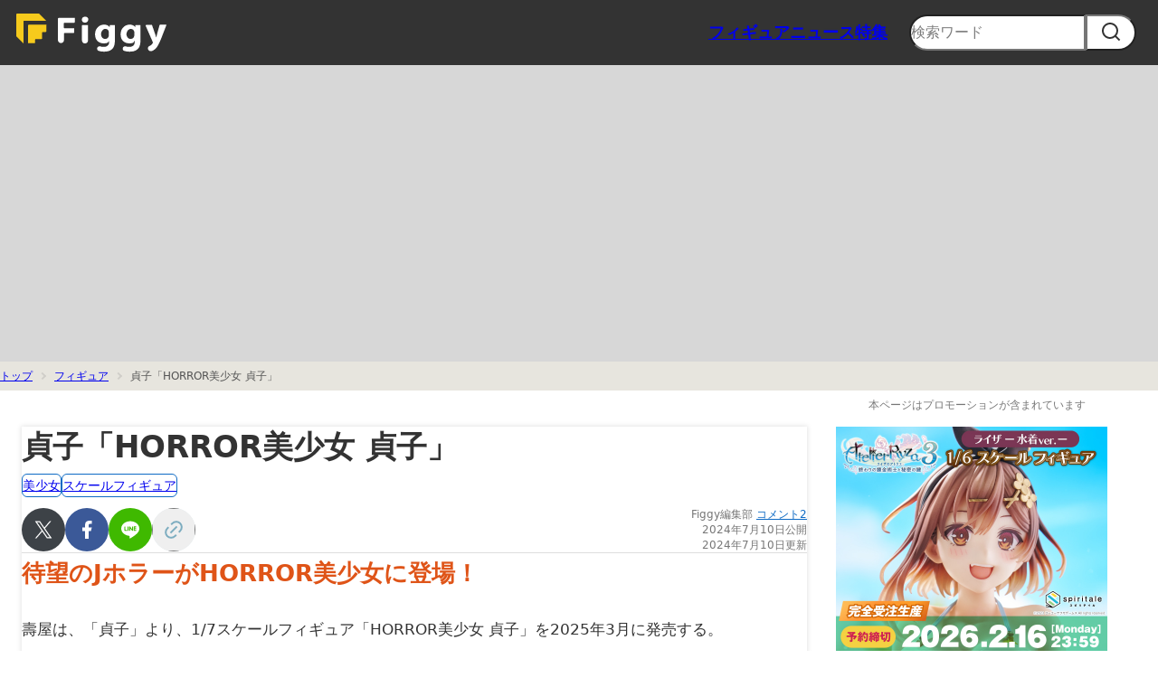

--- FILE ---
content_type: text/html; charset=UTF-8
request_url: https://www.figgy.jp/figure/202407100004/
body_size: 12991
content:
<!DOCTYPE html>
<html lang="ja">
  <head>
    <meta charset="utf-8">
    <meta name="viewport" content="width=device-width,initial-scale=1">
    <title>貞子「HORROR美少女 貞子」のフィギュア情報</title>
    <meta name="description" content="貞子「HORROR美少女 貞子」のフィギュア情報（発売日や価格、予約・通販サイト）を掲載。壽屋は、「貞子」より、1/7スケールフィギュア「HORROR美少女 貞子」を2025年3月に発売する。">
		<meta name="keywords" content="貞子「HORROR美少女 貞子」,フィギュア">
    <meta name="format-detection" content="telephone=no">

    <!-- favicon -->
		<link rel="manifest" href="/manifest.webmanifest">
    <link rel="icon" href="/favicon.ico" sizes="any">
    <link rel="icon" href="/icon.svg" type="image/svg+xml">
    <link rel="apple-touch-icon" href="/apple-touch-icon.png">
    
    <meta name="thumbnail" content="https://image.figgy.jp/figure/2024/202407100004c9290d1cefba8df0a5efdc15508f5254/i.jpg">
    <!-- ogp -->
    <meta property="og:site_name" content="Figgy">
    <meta property="og:url" content="https://www.figgy.jp/figure/202407100004/">
    <meta property="og:type" content="article">    <meta property="og:title" content="貞子「HORROR美少女 貞子」のフィギュア情報">
    <meta property="og:description" content="貞子「HORROR美少女 貞子」のフィギュア情報（発売日や価格、予約・通販サイト）を掲載。壽屋は、「貞子」より、1/7スケールフィギュア「HORROR美少女 貞子」を2025年3月に発売する。">
    <meta property="og:image" content="https://image.figgy.jp/figure/2024/202407100004c9290d1cefba8df0a5efdc15508f5254/1.jpg">
    <meta property="og:locale" content="ja_JP">
    <meta name="twitter:site" content="@FiggyJP">
    <meta name="twitter:creator" content="@FiggyJP">
    <meta name="twitter:card" content="summary_large_image">
    <meta name="twitter:description" content="貞子「HORROR美少女 貞子」のフィギュア情報（発売日や価格、予約・通販サイト）を掲載。壽屋は、「貞子」より、1/7スケールフィギュア「HORROR美少女 貞子」を2025年3月に発売する。">
    <meta name="twitter:image" content="https://image.figgy.jp/figure/2024/202407100004c9290d1cefba8df0a5efdc15508f5254/1.jpg">    <meta name="theme-color" content="#f4f3f0">
    <meta name="theme-color" media="(prefers-color-scheme: light)" content="#f4f3f0">
    <meta name="theme-color" media="(prefers-color-scheme: dark)" content="#1C1C1E">

    <!-- css -->
    <link rel="stylesheet" href="/css/reset.css">
    <link rel="stylesheet" href="/css/swiper-bundle.min.css">
    <link rel="stylesheet" href="/css/style.css?202509091744">

    <!-- js -->

    <!-- Google Tag Manager -->
    <script type="6845aab2c12f92c6f88142ce-text/javascript">(function(w,d,s,l,i){w[l]=w[l]||[];w[l].push({'gtm.start':
    new Date().getTime(),event:'gtm.js'});var f=d.getElementsByTagName(s)[0],
    j=d.createElement(s),dl=l!='dataLayer'?'&l='+l:'';j.async=true;j.src=
    'https://www.googletagmanager.com/gtm.js?id='+i+dl;f.parentNode.insertBefore(j,f);
    })(window,document,'script','dataLayer','GTM-5VDG9WK');</script>
    <!-- End Google Tag Manager -->

    <script src="/js/swiper-bundle.min.js" defer type="6845aab2c12f92c6f88142ce-text/javascript"></script>
    <script src="/js/script.js?202507151715" defer type="6845aab2c12f92c6f88142ce-text/javascript"></script>

      <!-- 記事 -->
      <script type="application/ld+json">
        {
          "@context": "http://schema.org",
          "@type": "Article",
          "headline": "貞子「HORROR美少女 貞子」",
          "image": [
            "https://image.figgy.jp/figure/2024/202407100004c9290d1cefba8df0a5efdc15508f5254/1.jpg"
           ],
          "datePublished": "2024-07-10 13:30:00",
          "author": [
            {"@type":"Organization","name": "Figgy編集部", "url": "https://www.figgy.jp/"}
          ]
        }
        </script>    <script type="application/ld+json">
    {
      "@context" : "http://schema.org",
      "@type" : "WebSite",
      "name" : "Figgy",
      "url" : "https://www.figgy.jp/"
    }
    </script>
    <!-- パンくず -->
    <script type="application/ld+json">
      {
        "@context": "https://schema.org",
        "@type": "BreadcrumbList",
        "name": "BreadcrumbList",
        "itemListElement": [{
            "@type": "ListItem",
            "position": 1,
            "name": "TOP",
            "item": "https://www.figgy.jp/"
          }
          ,{
            "@type": "ListItem",
            "position": 2,
            "name": "フィギュア",
            "item": "https://www.figgy.jp/figure/"
          }
            ,{
              "@type": "ListItem",
              "position": 3,
              "name": "貞子「HORROR美少女 貞子」のフィギュア情報",
              "item": "https://www.figgy.jp/figure/202407100004/"
            }        ]
      }
    </script>
    <script async src="https://securepubads.g.doubleclick.net/tag/js/gpt.js" type="6845aab2c12f92c6f88142ce-text/javascript"></script>
    <script type="6845aab2c12f92c6f88142ce-text/javascript">
      window.googletag = window.googletag || {cmd: []};

      googletag.cmd.push(function() {
        var mappingjack = googletag.sizeMapping()
             .addSize([960, 0], [[1920, 300],[728, 90]])
             .addSize([520, 0], [[960, 300],[728, 90]])
             .addSize([0, 0], [[520, 300],[300, 250]])
             .build();
        googletag.defineSlot('/2688562/Figgy_jack/Figgy_jack_top', [[300, 250], [520, 300], [728, 90], [960, 300], [1920, 300]], 'div-gpt-ad-1669362765339-0').defineSizeMapping(mappingjack).addService(googletag.pubads());
        googletag.defineSlot('/2688562/Figgy_jack/Figgy_jack_bottom', [[300, 250], [520, 300], [728, 90], [960, 300], [1920, 300]], 'div-gpt-ad-1669362791825-0').defineSizeMapping(mappingjack).addService(googletag.pubads());

googletag.pubads().setTargeting('cat', ["美少女,スケールフィギュア"]);        googletag.pubads().enableSingleRequest();
        googletag.pubads().collapseEmptyDivs();
        googletag.enableServices();
      });
      
    </script>
<script async src="https://pagead2.googlesyndication.com/pagead/js/adsbygoogle.js?client=ca-pub-8125327883694861" crossorigin="anonymous" type="6845aab2c12f92c6f88142ce-text/javascript"></script>  <script type="6845aab2c12f92c6f88142ce-text/javascript">(function(w,d,s,g,i){
    w[g] = w[g]||[];
    var h = {};
    h['acid'] = i;
    h['server'] = 't.dc-tag.jp';
    w[g].push(h);
    var t = d.getElementsByTagName(s)[0];
    var u = d.createElement(s);
    u.async=true;
    u.src='https://s.dc-tag.jp/lib.min.js';
    t.parentNode.insertBefore(u,t);
    })(window,document,'script','DCTMTAG','10430');
  </script>
  </head>  <body>
    <header class="l-header p-header">
      <input type="checkbox" id="menu-navibtn" autocomplete="off">
      <nav id="navi" role="navigation" aria-label="メインメニュー">      <div class="p-header__logo">
        <a href="/" id="logo">
          <svg xmlns="http://www.w3.org/2000/svg" version="1.1" viewBox="0 0 140 50">
            <title>フィギュア総合情報サイト Figgy</title>
            <path style="fill:#f6ca1c" d="M35.5,15.9h-17c-.3,0-.5.2-.5.5v17l-5.5-5.5V11c0-.3.2-.5.5-.5h17l5.5,5.5Z"/>
            <path style="fill:#f6ca1c" d="M35.5,19.2v4.9c0,.3-.2.5-.5.5h-2.2c-.3,0-.5.2-.5.5v4.4c0,.3-.2.5-.5.5h-4.4c-.3,0-.5.2-.5.5v2.2c0,.3-.2.5-.5.5h-4.9v-13.7c0-.3.2-.5.5-.5h13.7,0Z"/>
            <path style="fill:#fff" d="M127.5,19.2l-3.4,8.8c-2.5,6.6-4,8.7-5.6,10-.8.6-1.5,1-2.3,1.3,0,0-.1,0-.2,0,0,0,0,0,0,0-.2,0-.4,0-.6,0-.8,0-1.5-.5-1.9-1.2h0l-.2-.9h0c0-.8.5-1.6,1.2-1.9,0,0,0,0,0,0,.1,0,.2,0,.3-.1.7-.3,1.6-1.1,2-1.8.2-.2.3-.5.3-.6s0-.4-.2-.8l-5.3-12.2s0,0,0,0h0c0-.1,0-.2,0-.2,0-.3.2-.5.5-.5h4.3l2.4,6.9c.3.8.6,2,.8,2.7h.1c.2-.8.5-1.9.7-2.8l1.8-6.5c0-.2.3-.4.5-.4h4.6,0Z"/>
            <path style="fill:#fff" d="M67.6,15.1c0,1.2-.9,2.3-2.5,2.3s-2.4-1-2.4-2.3.9-2.3,2.5-2.3,2.5,1,2.5,2.3Z"/>
            <path style="fill:#fff" d="M67.4,19.2v11.9c0,1.3-1,2.3-2.3,2.3s-2.3-1-2.3-2.3v-11.4c0-.3.2-.5.5-.5,0,0,4.1,0,4.1,0Z"/>
            <path style="fill:#fff" d="M57.3,13.8v3.2c0,.3-.2.5-.5.5h-7.4c-.3,0-.5.2-.5.5v3.2c0,.3.2.5.5.5h7.4v3.2c0,.3-.2.5-.5.5h-6.8c-.3,0-.5.2-.5.5v4.9c0,1.3-1,2.3-2.3,2.3s-2.3-1-2.3-2.3V14.3c0-.3.2-.5.5-.5h12.6,0Z"/>
            <path style="fill:#fff" d="M84.6,19.2c-.3,0-.5.2-.5.5h0c0,0,0,1.3,0,1.3h0c-.8-1.2-2.1-2.1-4.3-2.1-3.8,0-7,3-7,7.5s2.9,6.9,6.5,6.9,3.3-.7,4.3-2h0v.9c0,2.8-1.9,3.8-4,3.8s-1.9-.2-2.8-.4c0,0-.1,0-.2,0h0c-.1,0-.3,0-.4,0-.8,0-1.4.5-1.7,1.2v.3c-.1,0-.1.2-.1.3,0,.8.5,1.5,1.2,1.7,0,0,0,0,0,0,1.2.4,2.7.6,4,.6,2.1,0,4.4-.3,6.1-1.8,1.8-1.5,2.3-4,2.3-6.6v-7.9c0-2.3,0-3.4.1-4.2h-3.5ZM83.4,26.7c0,.4,0,.8-.1,1.2-.3,1.1-1.3,2-2.7,2-2.1,0-3.2-1.8-3.2-3.7s1.5-4,3.2-4,2.4.9,2.8,2.2c0,.2,0,.5,0,.7v1.5Z"/>
            <path style="fill:#fff" d="M104.2,19.2c-.3,0-.5.2-.5.5h0c0,0,0,1.3,0,1.3h0c-.8-1.2-2.1-2.1-4.3-2.1-3.8,0-7,3-7,7.5s2.9,6.9,6.5,6.9,3.3-.7,4.3-2h0v.9c0,2.8-1.9,3.8-4,3.8s-1.9-.2-2.8-.4c0,0-.1,0-.2,0h0c-.1,0-.3,0-.4,0-.8,0-1.4.5-1.7,1.2v.3c-.1,0-.1.2-.1.3,0,.8.5,1.5,1.2,1.7,0,0,0,0,0,0,1.2.4,2.7.6,4,.6,2.1,0,4.4-.3,6.1-1.8,1.8-1.5,2.3-4,2.3-6.6v-7.9c0-2.3,0-3.4.1-4.2h-3.5ZM102.9,26.7c0,.4,0,.8-.1,1.2-.3,1.1-1.3,2-2.7,2-2.1,0-3.2-1.8-3.2-3.7s1.5-4,3.2-4,2.4.9,2.8,2.2c0,.2,0,.5,0,.7v1.5h0Z"/>
            <path style="fill:none" d="M0,0h140v50H0V0Z"/>
          </svg>
        </a>
      </div>      <div class="p-header__content">
        <ul class="p-header__nav">
          <li class="p-header__nav-item"><a href="/figure/">フィギュア</a></li>
          <li class="p-header__nav-item"><a href="/news/">ニュース</a></li>
          <li class="p-header__nav-item"><a href="/special/">特集</a></li>
        </ul>
        <form action="/figure/search/" method="post"  class="p-header__search">
          <input type="text" name="word" value="" placeholder="検索ワード" autocomplete="off">
          <button type="submit" aria-label="search">
            <svg width="24" height="24" viewBox="0 0 24 24" role="img">
              <use xlink:href="/svg/sprite.svg#search"></use>
            </svg>
          </button>
        </form>
      </div>
      <label id="navibtn" for="menu-navibtn">
        <span>
          <span>メニューを開く</span>
        </span>
      </label>
    </nav>
  </header><div class="c-ad-jack-adn">
<script async src="https://pagead2.googlesyndication.com/pagead/js/adsbygoogle.js?client=ca-pub-8125327883694861" crossorigin="anonymous" type="6845aab2c12f92c6f88142ce-text/javascript"></script>
<!-- Figgy_jack -->
<ins class="adsbygoogle"
     style="display:block"
     data-ad-client="ca-pub-8125327883694861"
     data-ad-slot="6952821587"
     data-ad-format="auto"
     data-full-width-responsive="true"></ins>
<script type="6845aab2c12f92c6f88142ce-text/javascript">
     (adsbygoogle = window.adsbygoogle || []).push({});
</script>
</div>
<div class="c-page-intro">
  <nav class="c-breadcrumb" aria-label="パンくずリスト">
    <ol class="c-breadcrumb__list">
      <li><a href="/">トップ</a></li>
      <li><a href="/figure/">フィギュア</a></li>
      <li>貞子「HORROR美少女 貞子」</li>
    </ol>
  </nav>
</div>

<div class="c-pr-note">
  <p class="c-note">本ページはプロモーションが含まれています</p>
</div>

<div class="l-container l-container--article">
<div class="l-content l-row">
<main class="l-main">
  <article class="c-article">
    <div class="c-article__head c-article-head">
      <h1 class="c-article-head__title">貞子「HORROR美少女 貞子」</h1>
      <ul class="c-figure-tag-list">
        <li class="c-figure-tag"><a href="/figure/cat/%E7%BE%8E%E5%B0%91%E5%A5%B3">美少女</a></li><li class="c-figure-tag"><a href="/figure/cat/%E3%82%B9%E3%82%B1%E3%83%BC%E3%83%AB%E3%83%95%E3%82%A3%E3%82%AE%E3%83%A5%E3%82%A2">スケールフィギュア</a></li>
      </ul>
      <div class="c-article-head__meta">
        <ul class="c-article-head__info">
          <li><span class="c-writer">Figgy編集部</span> <a href="#comment" class="c-comment">コメント2</a></li>
          <li>2024年7月10日公開</li>
          <li>2024年7月10日更新</li>
        </ul>
        <ul class="c-share">
          <li class="c-share__item c-share__item--X"><a href="https://twitter.com/share?url=https://www.figgy.jp/figure/202407100004/&text=貞子「HORROR美少女 貞子」&via=FiggyJP&related=FiggyJP" rel="nofollow noopener" target="_blank"><svg width="24" height="24" viewBox="0 0 24 24" role="img" aria-label="X"><use xlink:href="/svg/sprite.svg#X"></use></svg></a></li>
          <li class="c-share__item c-share__item--facebook"><a href="https://www.facebook.com/share.php?u=https://www.figgy.jp/figure/202407100004/" rel="nofollow noopener" target="_blank"><svg width="24" height="24" viewBox="0 0 24 24" role="img" aria-label="facebook"><use xlink:href="/svg/sprite.svg#facebook"></use></svg></a></li>
          <li class="c-share__item c-share__item--line"><a href="https://line.me/R/msg/text/?https://www.figgy.jp/figure/202407100004/%0a貞子「HORROR美少女 貞子」" target="_blank" rel="nofollow noopener"><svg width="24" height="24" viewBox="0 0 24 24" role="img"
                      aria-label="line"><use xlink:href="/svg/sprite.svg#line"></use></svg></a></li>
          <li class="c-share__item c-share__item--linkcopy"><button class="copy-value" data-clipboard-text="貞子「HORROR美少女 貞子」のフィギュア情報 https://www.figgy.jp/figure/{$figurefull.figure_id}>/"><svg width="24" height="24" viewBox="0 0 24 24" role="img"><use xlink:href="/svg/sprite.svg#link"></use></svg></button><span class="copy-msg" style="display:none;">コピー</span></li>
        </ul>
      </div>
    </div><!-- c-article__head -->

    <div class="c-article__body c-rich-text c-rich-text--figure">
      
      <p class="c-catchcopy">待望のJホラーがHORROR美少女に登場！</p>
      <p>壽屋は、「貞子」より、1/7スケールフィギュア「HORROR美少女 貞子」を2025年3月に発売する。</p>
      <figure class="c-image"><img src="https://image.figgy.jp/figure/2024/202407100004c9290d1cefba8df0a5efdc15508f5254/1.jpg" alt="貞子「HORROR美少女 貞子」のフィギュア画像"><figcaption>貞子「HORROR美少女 貞子」</figcaption></figure>
      <div class="c-shop-link" id="top">
        <h3 class="c-shop-link__head">このフィギュアを通販ショップでチェック！</h3>
        <ul class="c-shop-link__list">
                      <li><a href="https://px.a8.net/svt/ejp?a8mat=1NULG7+2XDQUQ+NA2+BW8O2&a8ejpredirect=https%3A%2F%2Fwww.amiami.jp%2Ftop%2Fdetail%2Fdetail%3Fgcode%3DFIGURE-172892%26affid%3Dfc" rel="nofollow">あみあみ</a></li>
                                  <li><a href="//ck.jp.ap.valuecommerce.com/servlet/referral?sid=2641666&pid=885310988&vc_url=https%3A%2F%2Fwww.animate-onlineshop.jp%2Fpn%2Fpd%2F2914017%2F" rel="nofollow">アニメイト</a></li>
                                                <li><a href="https://al.dmm.com/?lurl=https%3A%2F%2Fwww.dmm.com%2Fmono%2Fhobby%2F-%2Fdetail%2F%3D%2Fcid%3Dcha_2407091429299%2F&af_id=ixll-002" rel="nofollow">DMM通販</a></li>
                              </ul>
        <p class="c-shop-link__search">
                      <a href="//ck.jp.ap.valuecommerce.com/servlet/referral?sid=2641666&pid=885393548&vc_url=https%3A%2F%2Fwww.amazon.co.jp%2Fdp%2FB0D8ST8Z9T%3Ftag%3Dvc-22%26linkCode%3Dure" class="textlink" rel="nofollow">Amazon</a>
                    <a href="//ck.jp.ap.valuecommerce.com/servlet/referral?sid=2641666&pid=885984765&vc_url=https%3A%2F%2Fshopping.yahoo.co.jp%2Fsearch%3Fp%3DHORROR%E7%BE%8E%E5%B0%91%E5%A5%B3+%E8%B2%9E%E5%AD%90%26cid%3D15160" class="textlink" rel="nofollow">Yahoo！</a>
          <a href="https://click.linksynergy.com/fs-bin/click?id=pUraeJtAu4E&offerid=270022&RD_PARM1=https%253A%252F%252Fsearch.rakuten.co.jp%252Fsearch%252Fmall%252F%25E3%2583%2595%25E3%2582%25A3%25E3%2582%25AE%25E3%2583%25A5%25E3%2582%25A2%252BHORROR%E7%BE%8E%E5%B0%91%E5%A5%B3+%E8%B2%9E%E5%AD%90%252F--hybrid--https%253A%252F%252Fsearch.rakuten.co.jp%252Fsearch%252Fmall%252F%25E3%2583%2595%25E3%2582%25A3%25E3%2582%25AE%25E3%2583%25A5%25E3%2582%25A2%252B%E8%B2%9E%E5%AD%90%E3%80%8CHORROR%E7%BE%8E%E5%B0%91%E5%A5%B3+%E8%B2%9E%E5%AD%90%E3%80%8D%252F&subid=&type=10&tmpid=11045" class="textlink" rel="nofollow">楽天市場</a>で探す
        </p>
      </div>

      <div class="c-tag-more">
              <a href="/figure/product/%E8%B2%9E%E5%AD%90">
          <div class="c-tag-more__text">「貞子」のフィギュアを探す</div>
                <div class="c-tag-more__image"><img src="https://image.figgy.jp/figure/2024/202407100004c9290d1cefba8df0a5efdc15508f5254/i.jpg" alt="貞子のフィギュア" width="48" height="48" loading="lazy"></div>
        </a>
      </div>

      <div class="c-button-comment"><a href="#comment">この記事にコメントする</a></div>
           <div class="c-ad-article-top">
     <script async src="https://pagead2.googlesyndication.com/pagead/js/adsbygoogle.js?client=ca-pub-8125327883694861" crossorigin="anonymous" type="6845aab2c12f92c6f88142ce-text/javascript"></script>
     <ins class="adsbygoogle"
          style="display:block; text-align:center;"
          data-ad-layout="in-article"
          data-ad-format="fluid"
          data-ad-client="ca-pub-8125327883694861"
          data-ad-slot="8791892149"
          data-full-width-responsive="false"></ins>
     <script type="6845aab2c12f92c6f88142ce-text/javascript">
          (adsbygoogle = window.adsbygoogle || []).push({});
     </script>
     </div>

      <input id="readmore" type="checkbox">
      <div class="c-readmore-content">
        <p>15周年を迎えたBISHOUJOシリーズ。節目を記念して、ジャパニーズホラーを代表するキャラクター、貞子がHORROR美少女シリーズにラインナップ！山下しゅんや氏により、繊細な表情のBISHOUJOにアレンジされている。</p>
<p>日本の幽霊表現のスタンダードにもなっている長い黒髪に顔が覆われた状態と、寂しげでいて美しいその目を髪の間から覗かせた表情の2通りをパーツの差し替えで選択可能。気分に合わせてホラー度を調整できる。同じく貞子を象徴する白いワンピースは、クリア素材を採用することで井戸の水に濡れた衣服の薄い布から素肌が透けて見える様を表現。また、そのさきの手足の爪は井戸の中で足掻いたことで剥がれ落ちており、まるで赤いマニキュアのように彩られている。</p>
<p>うずたかく積み上げられたビデオテープの山の上に、強力な超能力で浮かぶ様をイメージしたシチュエーション。そのカセットからはみ出たおびただしい量のテープは自身でアレンジすることが可能だ。デコレーション用のテープは予備を含め2ロール分が専用ビデオテープ型BOXに封入されているため、好きな量で飾って楽しめる。なお、ビデオテープの中には、他のものとは様子が違う1本が隠されている。ぜひ手元で確かめよう。</p>
<figure class="c-image"><img src=https://image.figgy.jp/figure/2024/202407100004c9290d1cefba8df0a5efdc15508f5254/1.jpg loading="lazy" alt="貞子「HORROR美少女 貞子」のフィギュア画像" /></figure>
<figure class="c-image"><img src=https://image.figgy.jp/figure/2024/202407100004c9290d1cefba8df0a5efdc15508f5254/2.jpg loading="lazy" alt="貞子「HORROR美少女 貞子」のフィギュア画像" /></figure>
<figure class="c-image"><img src=https://image.figgy.jp/figure/2024/202407100004c9290d1cefba8df0a5efdc15508f5254/3.jpg loading="lazy" alt="貞子「HORROR美少女 貞子」のフィギュア画像" /></figure>
<figure class="c-image"><img src=https://image.figgy.jp/figure/2024/202407100004c9290d1cefba8df0a5efdc15508f5254/4.jpg loading="lazy" alt="貞子「HORROR美少女 貞子」のフィギュア画像" /></figure>
<figure class="c-image"><img src=https://image.figgy.jp/figure/2024/202407100004c9290d1cefba8df0a5efdc15508f5254/5.jpg loading="lazy" alt="貞子「HORROR美少女 貞子」のフィギュア画像" /></figure>
<figure class="c-image"><img src=https://image.figgy.jp/figure/2024/202407100004c9290d1cefba8df0a5efdc15508f5254/6.jpg loading="lazy" alt="貞子「HORROR美少女 貞子」のフィギュア画像" /></figure>
<figure class="c-image"><img src=https://image.figgy.jp/figure/2024/202407100004c9290d1cefba8df0a5efdc15508f5254/7.jpg loading="lazy" alt="貞子「HORROR美少女 貞子」のフィギュア画像" /></figure>
<figure class="c-image"><img src=https://image.figgy.jp/figure/2024/202407100004c9290d1cefba8df0a5efdc15508f5254/8.jpg loading="lazy" alt="貞子「HORROR美少女 貞子」のフィギュア画像" /></figure>
<figure class="c-image"><img src=https://image.figgy.jp/figure/2024/202407100004c9290d1cefba8df0a5efdc15508f5254/9.jpg loading="lazy" alt="貞子「HORROR美少女 貞子」のフィギュア画像" /></figure>
<figure class="c-image"><img src=https://image.figgy.jp/figure/2024/202407100004c9290d1cefba8df0a5efdc15508f5254/10.jpg loading="lazy" alt="貞子「HORROR美少女 貞子」のフィギュア画像" /></figure>
<figure class="c-image"><img src=https://image.figgy.jp/figure/2024/202407100004c9290d1cefba8df0a5efdc15508f5254/11.jpg loading="lazy" alt="貞子「HORROR美少女 貞子」のフィギュア画像" /></figure>
<figure class="c-image"><img src=https://image.figgy.jp/figure/2024/202407100004c9290d1cefba8df0a5efdc15508f5254/12.jpg loading="lazy" alt="貞子「HORROR美少女 貞子」のフィギュア画像" /></figure>
<figure class="c-image"><img src=https://image.figgy.jp/figure/2024/202407100004c9290d1cefba8df0a5efdc15508f5254/13.jpg loading="lazy" alt="貞子「HORROR美少女 貞子」のフィギュア画像" /></figure>
<figure class="c-image"><img src=https://image.figgy.jp/figure/2024/202407100004c9290d1cefba8df0a5efdc15508f5254/14.jpg loading="lazy" alt="貞子「HORROR美少女 貞子」のフィギュア画像" /></figure>
<figure class="c-image"><img src=https://image.figgy.jp/figure/2024/202407100004c9290d1cefba8df0a5efdc15508f5254/15.jpg loading="lazy" alt="貞子「HORROR美少女 貞子」のフィギュア画像" /></figure>
<figure class="c-image"><img src=https://image.figgy.jp/figure/2024/202407100004c9290d1cefba8df0a5efdc15508f5254/16.jpg loading="lazy" alt="貞子「HORROR美少女 貞子」のフィギュア画像" /></figure>
<figure class="c-image"><img src=https://image.figgy.jp/figure/2024/202407100004c9290d1cefba8df0a5efdc15508f5254/17.jpg loading="lazy" alt="貞子「HORROR美少女 貞子」のフィギュア画像" /></figure>
<figure class="c-image"><img src=https://image.figgy.jp/figure/2024/202407100004c9290d1cefba8df0a5efdc15508f5254/18.jpg loading="lazy" alt="貞子「HORROR美少女 貞子」のフィギュア画像" /></figure>
<figure class="c-image"><img src=https://image.figgy.jp/figure/2024/202407100004c9290d1cefba8df0a5efdc15508f5254/19.jpg loading="lazy" alt="貞子「HORROR美少女 貞子」のフィギュア画像" /></figure>
<figure class="c-image"><img src=https://image.figgy.jp/figure/2024/202407100004c9290d1cefba8df0a5efdc15508f5254/20.jpg loading="lazy" alt="貞子「HORROR美少女 貞子」のフィギュア画像" /></figure>
<p>商品情報ページ<br>
<a href="https://www.kotobukiya.co.jp/product/detail/p4934054057740/">https://www.kotobukiya.co.jp/product/detail/p4934054057740/</a></p>
<p><a href="https://shop.kotobukiya.co.jp/shop/g/g4934054057818/" class="c-button-shop">コトブキヤオンラインショップ内商品購入ページ</a></p><label class="c-readmore-label" for="readmore" onclick="if (!window.__cfRLUnblockHandlers) return false; gtag('event','展開クリック',{'click_category':'続きを読む'});" data-cf-modified-6845aab2c12f92c6f88142ce-=""><span>続きを読む</span></label></div>

      <div class="c-shop-link" id="bottom">
        <h3 class="c-shop-link__head">このフィギュアを通販ショップでチェック！</h3>
        <ul class="c-shop-link__list">
                      <li><a href="https://px.a8.net/svt/ejp?a8mat=1NULG7+2XDQUQ+NA2+BW8O2&a8ejpredirect=https%3A%2F%2Fwww.amiami.jp%2Ftop%2Fdetail%2Fdetail%3Fgcode%3DFIGURE-172892%26affid%3Dfc" rel="nofollow">あみあみ</a></li>
                                  <li><a href="//ck.jp.ap.valuecommerce.com/servlet/referral?sid=2641666&pid=885310988&vc_url=https%3A%2F%2Fwww.animate-onlineshop.jp%2Fpn%2Fpd%2F2914017%2F" rel="nofollow">アニメイト</a></li>
                                                <li><a href="https://al.dmm.com/?lurl=https%3A%2F%2Fwww.dmm.com%2Fmono%2Fhobby%2F-%2Fdetail%2F%3D%2Fcid%3Dcha_2407091429299%2F&af_id=ixll-002" rel="nofollow">DMM通販</a></li>
                              </ul>
        <p class="c-shop-link__search">
                      <a href="//ck.jp.ap.valuecommerce.com/servlet/referral?sid=2641666&pid=885393548&vc_url=https%3A%2F%2Fwww.amazon.co.jp%2Fdp%2FB0D8ST8Z9T%3Ftag%3Dvc-22%26linkCode%3Dure" class="textlink" rel="nofollow">Amazon</a>
                    <a href="//ck.jp.ap.valuecommerce.com/servlet/referral?sid=2641666&pid=885984765&vc_url=https%3A%2F%2Fshopping.yahoo.co.jp%2Fsearch%3Fp%3DHORROR%E7%BE%8E%E5%B0%91%E5%A5%B3+%E8%B2%9E%E5%AD%90%26cid%3D15160" class="textlink" rel="nofollow">Yahoo！</a>
          <a href="https://click.linksynergy.com/fs-bin/click?id=pUraeJtAu4E&offerid=270022&RD_PARM1=https%253A%252F%252Fsearch.rakuten.co.jp%252Fsearch%252Fmall%252F%25E3%2583%2595%25E3%2582%25A3%25E3%2582%25AE%25E3%2583%25A5%25E3%2582%25A2%252BHORROR%E7%BE%8E%E5%B0%91%E5%A5%B3+%E8%B2%9E%E5%AD%90%252F--hybrid--https%253A%252F%252Fsearch.rakuten.co.jp%252Fsearch%252Fmall%252F%25E3%2583%2595%25E3%2582%25A3%25E3%2582%25AE%25E3%2583%25A5%25E3%2582%25A2%252B%E8%B2%9E%E5%AD%90%E3%80%8CHORROR%E7%BE%8E%E5%B0%91%E5%A5%B3+%E8%B2%9E%E5%AD%90%E3%80%8D%252F&subid=&type=10&tmpid=11045" class="textlink" rel="nofollow">楽天市場</a>で探す
        </p>
      </div>
    </div><!-- c-article__body -->

    <div class="c-article__foot">
      <div class="c-comment-box">
        <h2 id="comment" class="c-comment-box__head"><svg viewBox="0 0 24 24" width="24" height="24"><use xlink:href="/svg/sprite.svg#comment"></use></svg>コメントを投稿する</h2>
        <div id="ulCommentWidget" style="clear:both;"></div>
        <script type="6845aab2c12f92c6f88142ce-text/javascript">
        var _ul_comment_config = _ul_comment_config||{};
        _ul_comment_config['id'] = 'CM-z1LYD7cq';
        _ul_comment_config['article_id'] = 'figure202407100004';
        _ul_comment_config['author'] = '';
        _ul_comment_config['published_at'] = '';
      
        (function (c, n, s) {if (c[n] === void 0) {c['ULCMObject'] = n;
        c[n] = c[n] || function () {(c[n].q = c[n].q || []).push(arguments)};
        c[n].l = 1 * new Date();var e = document.createElement('script');e.async = 1;
        e.src = s + "/comment.js";var t = document.getElementsByTagName('script')[0];
        t.parentNode.insertBefore(e, t);}})
        (window, 'ul_comment_widget', 'https://cm-widget.nakanohito.jp/cm');
        ul_comment_widget('init', _ul_comment_config);
        </script>
      </div>

      <table class="c-figure-data">
        <thead>
          <tr>
            <th colspan="2">フィギュア詳細情報</th>
          </tr>
        </thead>
        <tbody>
          <tr>
            <th>商品名</th>
            <td>
              HORROR美少女 貞子            </td>
          </tr>
                      <tr>
              <th>メーカー</th>
              <td>
                <a href="/figure/maker/%E3%82%B3%E3%83%88%E3%83%96%E3%82%AD%E3%83%A4">コトブキヤ</a><br>              </td>
            </tr>
                                <tr>
              <th>ブランド</th>
              <td>
                <a href="/figure/brand/BISHOUJO">BISHOUJO</a>
              </td>
            </tr>
                                <tr>
              <th>原型制作者</th>
              <td>
                原型製作：Salle cato
                <br>タグ：<a href="/figure/modeler/Salle+cato">Salle cato</a>              </td>
            </tr>
                                          <tr>
              <th>作品</th>
              <td>
                <a href="/figure/product/%E8%B2%9E%E5%AD%90">貞子</a>
              </td>
            </tr>
                                <tr>
              <th>キャラクター</th>
              <td>
                <a href="/figure/chara/%E8%B2%9E%E5%AD%90">貞子</a>
              </td>
            </tr>
                    <tr>
            <th>備考</th>
            <td>
              1/7スケール（全高約170mm（台座含む））<br>
塗装済完成品フィギュア（一部組立フィギュア含む）<br>
素材：PVC（非フタル酸）・ABS・マグネット・鉄・PET
            </td>
          </tr>
          <tr>
            <th>価格</th>
            <td>
              19,800円（税込）
                          </td>
          </tr>
          <tr>
            <th>発売日</th>
            <td>
              2025年3月
            </td>
          </tr>
        </tbody>
      </table>
      
      <p class="c-copyright">©KADOKAWA</p>
      <p class="c-note">掲載画像と実物の商品が異なる場合がございます。発売時期・仕様などの商品情報は、都合により変更される場合がございます。当サイトは、情報サイトであり、販売店ではございません。商品情報や在庫情報などに関しましては、メーカー・販売店へお問い合わせください。</p>
        
            <div class="c-article-relate-tag">
        <h2 class="c-article-relate-tag__title"><svg width="24" height="24" viewBox="0 0 24 24"><use xlink:href="/svg/sprite.svg#tag"></use></svg>関連タグ</h2>
        <ul class="c-figure-tag-list">
          <li class="c-figure-tag"><a href="/figure/chara/%E8%B2%9E%E5%AD%90">貞子</a></li>
          <li class="c-figure-tag"><a href="/figure/product/%E8%B2%9E%E5%AD%90">貞子</a></li>
          
          <li class="c-figure-tag"><a href="/figure/modeler/Salle+cato">Salle cato</a></li>
          <li class="c-figure-tag"><a href="/figure/maker/%E3%82%B3%E3%83%88%E3%83%96%E3%82%AD%E3%83%A4">コトブキヤ</a></li>
          <li class="c-figure-tag"><a href="/figure/brand/BISHOUJO">BISHOUJO</a></li>
          <li class="c-figure-tag"><a href="/figure/cat/%E7%BE%8E%E5%B0%91%E5%A5%B3">美少女</a></li><li class="c-figure-tag"><a href="/figure/cat/%E3%82%B9%E3%82%B1%E3%83%BC%E3%83%AB%E3%83%95%E3%82%A3%E3%82%AE%E3%83%A5%E3%82%A2">スケールフィギュア</a></li>
        </ul>
      </div>
            
      <ul class="c-share">
        <li class="c-share__item c-share__item--X"><a href="https://twitter.com/share?url=https://www.figgy.jp/figure/202407100004/&text=貞子「HORROR美少女 貞子」&via=FiggyJP&related=FiggyJP" rel="nofollow noopener" target="_blank"><svg width="24" height="24" viewBox="0 0 24 24" role="img" aria-label="X"><use xlink:href="/svg/sprite.svg#X"></use></svg></a></li>
        <li class="c-share__item c-share__item--facebook"><a href="https://www.facebook.com/share.php?u=https://www.figgy.jp/figure/202407100004/" rel="nofollow noopener" target="_blank"><svg width="24" height="24" viewBox="0 0 24 24" role="img" aria-label="facebook"><use xlink:href="/svg/sprite.svg#facebook"></use></svg></a></li>
        <li class="c-share__item c-share__item--line"><a href="https://line.me/R/msg/text/?https://www.figgy.jp/figure/202407100004/%0a貞子「HORROR美少女 貞子」" target="_blank" rel="nofollow noopener"><svg width="24" height="24" viewBox="0 0 24 24" role="img"
                    aria-label="line"><use xlink:href="/svg/sprite.svg#line"></use></svg></a></li>
        <li class="c-share__item c-share__item--linkcopy"><button class="copy-value" data-clipboard-text="貞子「HORROR美少女 貞子」のフィギュア情報 https://www.figgy.jp/figure/{$figurefull.figure_id}>/"><svg width="24" height="24" viewBox="0 0 24 24" role="img"><use xlink:href="/svg/sprite.svg#link"></use></svg></button><span class="copy-msg" style="display:none;">コピー</span></li>
      </ul>
    </div><!-- c-article__foot -->
  </article>

       <div class="c-ad-main">
     <script async src="https://pagead2.googlesyndication.com/pagead/js/adsbygoogle.js?client=ca-pub-8125327883694861" crossorigin="anonymous" type="6845aab2c12f92c6f88142ce-text/javascript"></script>
     <!-- FIggy_main_middle -->
     <ins class="adsbygoogle"
          style="display:block"
          data-ad-client="ca-pub-8125327883694861"
          data-ad-slot="8539941828"
          data-ad-format="auto"
          data-full-width-responsive="true"></ins>
     <script type="6845aab2c12f92c6f88142ce-text/javascript">
          (adsbygoogle = window.adsbygoogle || []).push({});
     </script>
     </div>

  <section class="l-section p-guide">
      <nav class="c-figure-navi">
    <h2 class="c-figure-navi__head">フィギュアを探す</h2>
    <ul class="c-figure-navi__filters">
      <li class="c-figure-navi__filters-item c-figure-navi__filters-item--new"><a href="/figure/"><svg width="24" height="24" viewBox="0 0 24 24"><use xlink:href="/svg/sprite.svg#shining"></use></svg>新作</a></li>
      <li class="c-figure-navi__filters-item c-figure-navi__filters-item--ranking"><a href="/figure/&sort=rank"><svg width="24" height="24" viewBox="0 0 24 24"><use xlink:href="/svg/sprite.svg#crown"></use></svg>ランキング</a></li>
      <li class="c-figure-navi__filters-item"><a href="/figure/cat/"><svg width="24" height="24" viewBox="0 0 24 24"><use xlink:href="/svg/sprite.svg#tag"></use></svg>カテゴリ</a></li>
      <li class="c-figure-navi__filters-item"><a href="/figure/series/"><svg width="24" height="24" viewBox="0 0 24 24"><use xlink:href="/svg/sprite.svg#tag"></use></svg>シリーズ</a></li>
      <li class="c-figure-navi__filters-item"><a href="/figure/product/"><svg width="24" height="24" viewBox="0 0 24 24"><use xlink:href="/svg/sprite.svg#tag"></use></svg>作品</a></li>
      <li class="c-figure-navi__filters-item"><a href="/figure/chara/"><svg width="24" height="24" viewBox="0 0 24 24"><use xlink:href="/svg/sprite.svg#tag"></use></svg>キャラクター</a></li>
      <li class="c-figure-navi__filters-item"><a href="/figure/maker/"><svg width="24" height="24" viewBox="0 0 24 24"><use xlink:href="/svg/sprite.svg#tag"></use></svg>メーカー</a></li>
      <li class="c-figure-navi__filters-item"><a href="/figure/brand/"><svg width="24" height="24" viewBox="0 0 24 24"><use xlink:href="/svg/sprite.svg#tag"></use></svg>ブランド</a></li>
      <li class="c-figure-navi__filters-item"><a href="/figure/modeler/"><svg width="24" height="24" viewBox="0 0 24 24"><use xlink:href="/svg/sprite.svg#tag"></use></svg>原型師</a></li>
    </ul>
    <ul class="c-figure-navi__release">
      <li class="c-figure-navi__release-item c-figure-navi__release-item--head"><a href="/figure/release/">発売月</a></li><li class="c-figure-navi__release-item"><a href="/figure/release/2025%E5%B9%B412%E6%9C%88">12月</a></li><li class="c-figure-navi__release-item"><a href="/figure/release/2026%E5%B9%B41%E6%9C%88">1月</a></li><li class="c-figure-navi__release-item"><a href="/figure/release/2026%E5%B9%B42%E6%9C%88">2月</a></li><li class="c-figure-navi__release-item"><a href="/figure/release/2026%E5%B9%B43%E6%9C%88">3月</a></li><li class="c-figure-navi__release-item"><a href="/figure/release/2026%E5%B9%B44%E6%9C%88">4月</a></li></ul>
</nav>
    <div class="c-figure-sale">
  <h2 class="c-figure-sale__head">フィギュアセール情報</h2>
  <ul class="c-figure-sale__shop">
    <li class="c-figure-sale__shop-item"><a
        href="https://px.a8.net/svt/ejp?a8mat=1NULG7+2XDQUQ+NA2+BW8O2&a8ejpredirect=https%3A%2F%2Fwww.amiami.jp%2Ftop%2Fpage%2Fc%2Fsale.html"
        rel="nofollow">あみあみ</a></li>
    <li class="c-figure-sale__shop-item"><a
        href="//ck.jp.ap.valuecommerce.com/servlet/referral?sid=2641666&pid=885310988&vc_url=https%3A%2F%2Fwww.animate-onlineshop.jp%2Fcorner%2Fcc%2Fbargain_figure%2Fcd%2F760%2F"
        rel="nofollow">アニメイト</a></li>
    <li class="c-figure-sale__shop-item"><a
        href="https://www.amazon.co.jp/deal/ef597818/ref=s9_acss_bw_cg_FCTPM02G_4a1_w?showVariations=true&pf_rd_m=A3P5ROKL5A1OLE&pf_rd_s=merchandised-search-2&pf_rd_r=0W0BD5952X0C00KJJA0E&pf_rd_t=101&pf_rd_p=3341066b-62cd-46cc-b474-d2442c0f3d95&pf_rd_i=2189356051&tag=figgy-22"
        rel="nofollow">Amazon</a></li>
    <li class="c-figure-sale__shop-item"><a
        href="https://px.a8.net/svt/ejp?a8mat=2TRL8O+2S0UEQ+2ULW+BW8O2&a8ejpredirect=https%3A%2F%2Fwww.hobbystock.jp%2Fsp%2Fsale%2F%3Fga%3Dfig_sub1"
        rel="nofollow">HOBBY STOCK</a></li>
  </ul>
</div>
  </section>

    <section class="l-section p-figurelist-relate">
    <h2 class="c-section-head"><a href="/figure/product/%E8%B2%9E%E5%AD%90">関連フィギュア情報</a></h2>
    <div class="c-figure-list">
            <div class="c-figure-list__item">
        <a href="/figure/202407100004/" class="c-link-area c-figure-list__info">
          <div class="c-item-info">
            <h3 class="c-item-title">貞子「HORROR美少女 貞子」</h3>
            <div class="c-item-reserve">7月9日予約開始</div>
            <div class="c-item-price">
                              19,800円
                          </div>
          </div>
        </a>
        
        <a href="/figure/202407100004/" class="c-link-area c-figure-list__image">
          <div class="c-item-image">
            <img src="https://image.figgy.jp/figure/2024/202407100004c9290d1cefba8df0a5efdc15508f5254/i.jpg" 
            alt="貞子「HORROR美少女 貞子」のフィギュア" width="400" height="400" loading="lazy">
                                      <span class="c-comment-badge">2</span>
                      </div>
        </a>
        
        <ul class="c-figure-tag-list c-figure-list__tag">
          <li class="c-figure-tag"><a href="/figure/cat/%E7%BE%8E%E5%B0%91%E5%A5%B3">美少女</a></li><li class="c-figure-tag"><a href="/figure/cat/%E3%82%B9%E3%82%B1%E3%83%BC%E3%83%AB%E3%83%95%E3%82%A3%E3%82%AE%E3%83%A5%E3%82%A2">スケールフィギュア</a></li>
        </ul>

        <ul class="c-item-shop c-figure-list__shop">
                      <li><a href="https://px.a8.net/svt/ejp?a8mat=1NULG7+2XDQUQ+NA2+BW8O2&a8ejpredirect=https%3A%2F%2Fwww.amiami.jp%2Ftop%2Fdetail%2Fdetail%3Fgcode%3DFIGURE-172892%26affid%3Dfc" rel="nofollow">あみあみ</a></li>
                                <li><a
                href="//ck.jp.ap.valuecommerce.com/servlet/referral?sid=2641666&pid=885310988&vc_url=https%3A%2F%2Fwww.animate-onlineshop.jp%2Fpn%2Fpd%2F2914017%2F" rel="nofollow">アニメイト</a>
            </li>
                                <li><a
                href="//ck.jp.ap.valuecommerce.com/servlet/referral?sid=2641666&pid=885393548&vc_url=https%3A%2F%2Fwww.amazon.co.jp%2Fdp%2FB0D8ST8Z9T%3Ftag%3Dvc-22%26linkCode%3Dure" rel="nofollow">Amazon</a>
            </li>
                  </ul>
      </div>
          </div><!-- c-figure-list -->
    <div class="c-button-nav"><a href="/figure/product/%E8%B2%9E%E5%AD%90">関連フィギュア一覧</a></div>
  </section>
  <div class="c-ad-main">
<script async src="https://pagead2.googlesyndication.com/pagead/js/adsbygoogle.js?client=ca-pub-8125327883694861" crossorigin="anonymous" type="6845aab2c12f92c6f88142ce-text/javascript"></script>
<!-- FIggy_main_bottom -->
<ins class="adsbygoogle"
     style="display:block"
     data-ad-client="ca-pub-8125327883694861"
     data-ad-slot="7370917117"
     data-ad-format="auto"
     data-full-width-responsive="true"></ins>
<script type="6845aab2c12f92c6f88142ce-text/javascript">
     (adsbygoogle = window.adsbygoogle || []).push({});
</script>
</div>
  
  <section class="l-section p-figurelist-new">
    <h2 class="c-section-head"><a href="/figure/">新着フィギュア一覧</a></h2>
    <div class="c-figure-list">
            <div class="c-figure-list__item">
        <a href="/figure/202601070010/" class="c-link-area c-figure-list__info">
          <div class="c-item-info">
            <h3 class="c-item-title">崩壊：スターレイル「ホタル 春の贈り物Ver.」</h3>
            <div class="c-item-reserve">1月7日予約開始</div>
            <div class="c-item-price">
                              7,260円
                          </div>
          </div>
        </a>
        
        <a href="/figure/202601070010/" class="c-link-area c-figure-list__image">
          <div class="c-item-image">
            <img src="https://image.figgy.jp/figure/2026/20260107/0010de2bad0e190567f0b5cba92f13d0c4a1/i.jpg" 
            alt="崩壊：スターレイル「ホタル 春の贈り物Ver.」のフィギュア" width="400" height="400" loading="lazy">
                                  </div>
        </a>
        
        <ul class="c-figure-tag-list c-figure-list__tag">
          <li class="c-figure-tag"><a href="/figure/cat/%E7%BE%8E%E5%B0%91%E5%A5%B3">美少女</a></li><li class="c-figure-tag"><a href="/figure/cat/%E3%82%B9%E3%82%B1%E3%83%BC%E3%83%AB%E3%83%95%E3%82%A3%E3%82%AE%E3%83%A5%E3%82%A2">スケールフィギュア</a></li><li class="c-figure-tag"><a href="/figure/cat/%E3%82%B2%E3%83%BC%E3%83%A0">ゲーム</a></li>
        </ul>

        <ul class="c-item-shop c-figure-list__shop">
                      <li>あみあみ</li>
                                <li>アニメイト</li>
                                <li>Amazon</li>
                  </ul>
      </div>          
            <div class="c-figure-list__item">
        <a href="/figure/202601070009/" class="c-link-area c-figure-list__info">
          <div class="c-item-info">
            <h3 class="c-item-title">餓狼伝説 City of the Wolves「不知火舞」</h3>
            <div class="c-item-reserve">1月6日予約開始</div>
            <div class="c-item-price">
                              23,100円
                          </div>
          </div>
        </a>
        
        <a href="/figure/202601070009/" class="c-link-area c-figure-list__image">
          <div class="c-item-image">
            <img src="https://image.figgy.jp/figure/2026/20260107/0009f8559a8a01bab1a313d36514deca9069/i.jpg" 
            alt="餓狼伝説 City of the Wolves「不知火舞」のフィギュア" width="400" height="400" loading="lazy">
                                  </div>
        </a>
        
        <ul class="c-figure-tag-list c-figure-list__tag">
          <li class="c-figure-tag"><a href="/figure/cat/%E7%BE%8E%E5%B0%91%E5%A5%B3">美少女</a></li><li class="c-figure-tag"><a href="/figure/cat/%E3%82%B9%E3%82%B1%E3%83%BC%E3%83%AB%E3%83%95%E3%82%A3%E3%82%AE%E3%83%A5%E3%82%A2">スケールフィギュア</a></li><li class="c-figure-tag"><a href="/figure/cat/%E3%82%B2%E3%83%BC%E3%83%A0">ゲーム</a></li>
        </ul>

        <ul class="c-item-shop c-figure-list__shop">
                      <li><a href="https://px.a8.net/svt/ejp?a8mat=1NULG7+2XDQUQ+NA2+BW8O2&a8ejpredirect=https%3A%2F%2Fwww.amiami.jp%2Ftop%2Fdetail%2Fdetail%3Fscode%3DFIGURE-196045%26affid%3Dfc" rel="nofollow">あみあみ</a></li>
                                <li>アニメイト</li>
                                <li>Amazon</li>
                  </ul>
      </div>          
            <div class="c-figure-list__item">
        <a href="/figure/202601070008/" class="c-link-area c-figure-list__info">
          <div class="c-item-info">
            <h3 class="c-item-title">アズールレーン「ブレマートン」</h3>
            <div class="c-item-reserve">12月12日予約開始</div>
            <div class="c-item-price">
                              28,490円
                          </div>
          </div>
        </a>
        
        <a href="/figure/202601070008/" class="c-link-area c-figure-list__image">
          <div class="c-item-image">
            <img src="https://image.figgy.jp/figure/2026/20260107/000898602e7c359b3ddc0c772e2a362ee779/i.jpg" 
            alt="アズールレーン「ブレマートン」のフィギュア" width="400" height="400" loading="lazy">
                                  </div>
        </a>
        
        <ul class="c-figure-tag-list c-figure-list__tag">
          <li class="c-figure-tag"><a href="/figure/cat/%E7%BE%8E%E5%B0%91%E5%A5%B3">美少女</a></li><li class="c-figure-tag"><a href="/figure/cat/%E3%82%B9%E3%82%B1%E3%83%BC%E3%83%AB%E3%83%95%E3%82%A3%E3%82%AE%E3%83%A5%E3%82%A2">スケールフィギュア</a></li><li class="c-figure-tag"><a href="/figure/cat/%E3%82%B2%E3%83%BC%E3%83%A0">ゲーム</a></li>
        </ul>

        <ul class="c-item-shop c-figure-list__shop">
                      <li><a href="https://px.a8.net/svt/ejp?a8mat=1NULG7+2XDQUQ+NA2+BW8O2&a8ejpredirect=https%3A%2F%2Fwww.amiami.jp%2Ftop%2Fdetail%2Fdetail%3Fscode%3DFIGURE-194543%26affid%3Dfc" rel="nofollow">あみあみ</a></li>
                                <li>アニメイト</li>
                                <li>Amazon</li>
                  </ul>
      </div>          
            <div class="c-figure-list__item">
        <a href="/figure/202601070007/" class="c-link-area c-figure-list__info">
          <div class="c-item-info">
            <h3 class="c-item-title">学園アイドルマスター「花海佑芽 バニーVer.」</h3>
            <div class="c-item-reserve">12月11日予約開始</div>
            <div class="c-item-price">
                              39,600円
                          </div>
          </div>
        </a>
        
        <a href="/figure/202601070007/" class="c-link-area c-figure-list__image">
          <div class="c-item-image">
            <img src="https://image.figgy.jp/figure/2026/20260107/0007875fd8a98bf20963187d5e146df49414/i.jpg" 
            alt="学園アイドルマスター「花海佑芽 バニーVer.」のフィギュア" width="400" height="400" loading="lazy">
                                  </div>
        </a>
        
        <ul class="c-figure-tag-list c-figure-list__tag">
          <li class="c-figure-tag"><a href="/figure/cat/%E7%BE%8E%E5%B0%91%E5%A5%B3">美少女</a></li><li class="c-figure-tag"><a href="/figure/cat/%E3%82%B9%E3%82%B1%E3%83%BC%E3%83%AB%E3%83%95%E3%82%A3%E3%82%AE%E3%83%A5%E3%82%A2">スケールフィギュア</a></li><li class="c-figure-tag"><a href="/figure/cat/%E3%82%B2%E3%83%BC%E3%83%A0">ゲーム</a></li>
        </ul>

        <ul class="c-item-shop c-figure-list__shop">
                      <li><a href="https://px.a8.net/svt/ejp?a8mat=1NULG7+2XDQUQ+NA2+BW8O2&a8ejpredirect=https%3A%2F%2Fwww.amiami.jp%2Ftop%2Fdetail%2Fdetail%3Fscode%3DFIGURE-194859%26affid%3Dfc" rel="nofollow">あみあみ</a></li>
                                <li>アニメイト</li>
                                <li>Amazon</li>
                  </ul>
      </div>          
            <div class="c-figure-list__item">
        <a href="/figure/202601070006/" class="c-link-area c-figure-list__info">
          <div class="c-item-info">
            <h3 class="c-item-title">TVアニメ『負けヒロインが多すぎる！』「八奈見杏菜」</h3>
            <div class="c-item-reserve">12月10日予約開始</div>
            <div class="c-item-price">
                              19,800円
                          </div>
          </div>
        </a>
        
        <a href="/figure/202601070006/" class="c-link-area c-figure-list__image">
          <div class="c-item-image">
            <img src="https://image.figgy.jp/figure/2026/20260107/00063e417228bcd896decc444cd095b6ac12/i.jpg" 
            alt="TVアニメ『負けヒロインが多すぎる！』「八奈見杏菜」のフィギュア" width="400" height="400" loading="lazy">
                                  </div>
        </a>
        
        <ul class="c-figure-tag-list c-figure-list__tag">
          <li class="c-figure-tag"><a href="/figure/cat/%E7%BE%8E%E5%B0%91%E5%A5%B3">美少女</a></li><li class="c-figure-tag"><a href="/figure/cat/%E3%82%B9%E3%82%B1%E3%83%BC%E3%83%AB%E3%83%95%E3%82%A3%E3%82%AE%E3%83%A5%E3%82%A2">スケールフィギュア</a></li><li class="c-figure-tag"><a href="/figure/cat/%E3%82%A2%E3%83%8B%E3%83%A1">アニメ</a></li>
        </ul>

        <ul class="c-item-shop c-figure-list__shop">
                      <li><a href="https://px.a8.net/svt/ejp?a8mat=1NULG7+2XDQUQ+NA2+BW8O2&a8ejpredirect=https%3A%2F%2Fwww.amiami.jp%2Ftop%2Fdetail%2Fdetail%3Fscode%3DFIGURE-194540%26affid%3Dfc" rel="nofollow">あみあみ</a></li>
                                <li>アニメイト</li>
                                <li>Amazon</li>
                  </ul>
      </div>          
            <div class="c-figure-list__item">
        <a href="/figure/202601070005/" class="c-link-area c-figure-list__info">
          <div class="c-item-info">
            <h3 class="c-item-title">コードギアス 反逆のルルーシュ「C.C.」</h3>
            <div class="c-item-reserve">10月27日予約開始</div>
            <div class="c-item-price">
                              66,000円
                          </div>
          </div>
        </a>
        
        <a href="/figure/202601070005/" class="c-link-area c-figure-list__image">
          <div class="c-item-image">
            <img src="https://image.figgy.jp/figure/2026/20260107/000528e556d5b620d999e30e0f5839fcc04a/i.jpg" 
            alt="コードギアス 反逆のルルーシュ「C.C.」のフィギュア" width="400" height="400" loading="lazy">
                                  </div>
        </a>
        
        <ul class="c-figure-tag-list c-figure-list__tag">
          <li class="c-figure-tag"><a href="/figure/cat/%E7%BE%8E%E5%B0%91%E5%A5%B3">美少女</a></li><li class="c-figure-tag"><a href="/figure/cat/%E3%82%B9%E3%82%B1%E3%83%BC%E3%83%AB%E3%83%95%E3%82%A3%E3%82%AE%E3%83%A5%E3%82%A2">スケールフィギュア</a></li><li class="c-figure-tag"><a href="/figure/cat/%E3%82%A2%E3%83%8B%E3%83%A1">アニメ</a></li>
        </ul>

        <ul class="c-item-shop c-figure-list__shop">
                      <li><a href="https://px.a8.net/svt/ejp?a8mat=1NULG7+2XDQUQ+NA2+BW8O2&a8ejpredirect=https%3A%2F%2Fwww.amiami.jp%2Ftop%2Fdetail%2Fdetail%3Fscode%3DFIGURE-192666%26affid%3Dfc" rel="nofollow">あみあみ</a></li>
                                <li>アニメイト</li>
                                <li>Amazon</li>
                  </ul>
      </div>          
            <div class="c-figure-list__item">
        <a href="/figure/202601070004/" class="c-link-area c-figure-list__info">
          <div class="c-item-info">
            <h3 class="c-item-title">アズールレーン「ニューオリンズ」</h3>
            <div class="c-item-reserve">10月27日予約開始</div>
            <div class="c-item-price">
                              23,980円
                          </div>
          </div>
        </a>
        
        <a href="/figure/202601070004/" class="c-link-area c-figure-list__image">
          <div class="c-item-image">
            <img src="https://image.figgy.jp/figure/2026/20260107/000439babb18562e58af549370231eb91baf/i.jpg" 
            alt="アズールレーン「ニューオリンズ」のフィギュア" width="400" height="400" loading="lazy">
                                  </div>
        </a>
        
        <ul class="c-figure-tag-list c-figure-list__tag">
          <li class="c-figure-tag"><a href="/figure/cat/%E7%BE%8E%E5%B0%91%E5%A5%B3">美少女</a></li><li class="c-figure-tag"><a href="/figure/cat/%E3%82%B9%E3%82%B1%E3%83%BC%E3%83%AB%E3%83%95%E3%82%A3%E3%82%AE%E3%83%A5%E3%82%A2">スケールフィギュア</a></li><li class="c-figure-tag"><a href="/figure/cat/%E3%82%B2%E3%83%BC%E3%83%A0">ゲーム</a></li>
        </ul>

        <ul class="c-item-shop c-figure-list__shop">
                      <li><a href="https://px.a8.net/svt/ejp?a8mat=1NULG7+2XDQUQ+NA2+BW8O2&a8ejpredirect=https%3A%2F%2Fwww.amiami.jp%2Ftop%2Fdetail%2Fdetail%3Fgcode%3DFIGURE-193092%26affid%3Dfc" rel="nofollow">あみあみ</a></li>
                                <li>アニメイト</li>
                                <li>Amazon</li>
                  </ul>
      </div>          
            <div class="c-figure-list__item">
        <a href="/figure/202601070003/" class="c-link-area c-figure-list__info">
          <div class="c-item-info">
            <h3 class="c-item-title">「青春ブタ野郎」シリーズ「桜島麻衣」</h3>
            <div class="c-item-reserve">10月24日予約開始</div>
            <div class="c-item-price">
                              30,800円
                          </div>
          </div>
        </a>
        
        <a href="/figure/202601070003/" class="c-link-area c-figure-list__image">
          <div class="c-item-image">
            <img src="https://image.figgy.jp/figure/2026/20260107/0003e701d0e5a51b127da855dc0679c0b6f5/i.jpg" 
            alt="「青春ブタ野郎」シリーズ「桜島麻衣」のフィギュア" width="400" height="400" loading="lazy">
                                  </div>
        </a>
        
        <ul class="c-figure-tag-list c-figure-list__tag">
          <li class="c-figure-tag"><a href="/figure/cat/%E7%BE%8E%E5%B0%91%E5%A5%B3">美少女</a></li><li class="c-figure-tag"><a href="/figure/cat/%E3%82%B9%E3%82%B1%E3%83%BC%E3%83%AB%E3%83%95%E3%82%A3%E3%82%AE%E3%83%A5%E3%82%A2">スケールフィギュア</a></li><li class="c-figure-tag"><a href="/figure/cat/%E3%82%A2%E3%83%8B%E3%83%A1">アニメ</a></li>
        </ul>

        <ul class="c-item-shop c-figure-list__shop">
                      <li>あみあみ</li>
                                <li>アニメイト</li>
                                <li>Amazon</li>
                  </ul>
      </div>          
            <div class="c-figure-list__item">
        <a href="/figure/202601070002/" class="c-link-area c-figure-list__info">
          <div class="c-item-info">
            <h3 class="c-item-title">勝利の女神：NIKKE「リトルマーメイド」</h3>
            <div class="c-item-reserve">10月15日予約開始</div>
            <div class="c-item-price">
                              37,400円
                          </div>
          </div>
        </a>
        
        <a href="/figure/202601070002/" class="c-link-area c-figure-list__image">
          <div class="c-item-image">
            <img src="https://image.figgy.jp/figure/2026/20260107/0002db698784c0df818906ac4dfac5c69769/i.jpg" 
            alt="勝利の女神：NIKKE「リトルマーメイド」のフィギュア" width="400" height="400" loading="lazy">
                                  </div>
        </a>
        
        <ul class="c-figure-tag-list c-figure-list__tag">
          <li class="c-figure-tag"><a href="/figure/cat/%E7%BE%8E%E5%B0%91%E5%A5%B3">美少女</a></li><li class="c-figure-tag"><a href="/figure/cat/%E3%82%B9%E3%82%B1%E3%83%BC%E3%83%AB%E3%83%95%E3%82%A3%E3%82%AE%E3%83%A5%E3%82%A2">スケールフィギュア</a></li><li class="c-figure-tag"><a href="/figure/cat/%E3%82%B2%E3%83%BC%E3%83%A0">ゲーム</a></li>
        </ul>

        <ul class="c-item-shop c-figure-list__shop">
                      <li><a href="https://px.a8.net/svt/ejp?a8mat=1NULG7+2XDQUQ+NA2+BW8O2&a8ejpredirect=https%3A%2F%2Fwww.amiami.jp%2Ftop%2Fdetail%2Fdetail%3Fgcode%3DFIGURE-192124%26affid%3Dfc" rel="nofollow">あみあみ</a></li>
                                <li>アニメイト</li>
                                <li>Amazon</li>
                  </ul>
      </div>          
            <div class="c-figure-list__item">
        <a href="/figure/202601070001/" class="c-link-area c-figure-list__info">
          <div class="c-item-info">
            <h3 class="c-item-title">無職転生II ～異世界行ったら本気だす～「シルフィエット」</h3>
            <div class="c-item-reserve">10月15日予約開始</div>
            <div class="c-item-price">
                          </div>
          </div>
        </a>
        
        <a href="/figure/202601070001/" class="c-link-area c-figure-list__image">
          <div class="c-item-image">
            <img src="https://image.figgy.jp/figure/2026/20260107/0001b8a8ac9ed1b27179359645dfff922b37/i.jpg" 
            alt="無職転生II ～異世界行ったら本気だす～「シルフィエット」のフィギュア" width="400" height="400" loading="lazy">
                                  </div>
        </a>
        
        <ul class="c-figure-tag-list c-figure-list__tag">
          <li class="c-figure-tag"><a href="/figure/cat/%E3%82%A2%E3%83%8B%E3%83%A1">アニメ</a></li>
        </ul>

        <ul class="c-item-shop c-figure-list__shop">
                      <li>あみあみ</li>
                                <li>アニメイト</li>
                                <li>Amazon</li>
                  </ul>
      </div>          
            <div class="c-figure-list__item">
        <a href="/figure/202601060008/" class="c-link-area c-figure-list__info">
          <div class="c-item-info">
            <h3 class="c-item-title">ウマ娘 プリティーダービー「カルストンライトオ」</h3>
            <div class="c-item-reserve">11月27日予約開始</div>
            <div class="c-item-price">
                              26,800円
                          </div>
          </div>
        </a>
        
        <a href="/figure/202601060008/" class="c-link-area c-figure-list__image">
          <div class="c-item-image">
            <img src="https://image.figgy.jp/figure/2026/20260106/000831633247faae96728a6901a31d6d69ae/i.jpg" 
            alt="ウマ娘 プリティーダービー「カルストンライトオ」のフィギュア" width="400" height="400" loading="lazy">
                                  </div>
        </a>
        
        <ul class="c-figure-tag-list c-figure-list__tag">
          <li class="c-figure-tag"><a href="/figure/cat/%E7%BE%8E%E5%B0%91%E5%A5%B3">美少女</a></li><li class="c-figure-tag"><a href="/figure/cat/%E3%82%B9%E3%82%B1%E3%83%BC%E3%83%AB%E3%83%95%E3%82%A3%E3%82%AE%E3%83%A5%E3%82%A2">スケールフィギュア</a></li><li class="c-figure-tag"><a href="/figure/cat/%E3%82%B2%E3%83%BC%E3%83%A0">ゲーム</a></li>
        </ul>

        <ul class="c-item-shop c-figure-list__shop">
                      <li>あみあみ</li>
                                <li>アニメイト</li>
                                <li>Amazon</li>
                  </ul>
      </div>          
            <div class="c-figure-list__item">
        <a href="/figure/202601060007/" class="c-link-area c-figure-list__info">
          <div class="c-item-info">
            <h3 class="c-item-title">Gears of War: Reloaded「マーカス・フェニックス」</h3>
            <div class="c-item-reserve">12月30日予約開始</div>
            <div class="c-item-price">
                              313,390円
                          </div>
          </div>
        </a>
        
        <a href="/figure/202601060007/" class="c-link-area c-figure-list__image">
          <div class="c-item-image">
            <img src="https://image.figgy.jp/figure/2026/20260106/00079b4b760ce975d62dbd29dadafbc958f3/i.jpg" 
            alt="Gears of War: Reloaded「マーカス・フェニックス」のフィギュア" width="400" height="400" loading="lazy">
                                  </div>
        </a>
        
        <ul class="c-figure-tag-list c-figure-list__tag">
          <li class="c-figure-tag"><a href="/figure/cat/%E3%82%B9%E3%82%B1%E3%83%BC%E3%83%AB%E3%83%95%E3%82%A3%E3%82%AE%E3%83%A5%E3%82%A2">スケールフィギュア</a></li><li class="c-figure-tag"><a href="/figure/cat/%E3%82%B2%E3%83%BC%E3%83%A0">ゲーム</a></li>
        </ul>

        <ul class="c-item-shop c-figure-list__shop">
                      <li>あみあみ</li>
                                <li>アニメイト</li>
                                <li>Amazon</li>
                  </ul>
      </div>          
          </div><!-- c-figure-list -->
    <div class="c-button-nav"><a href="/figure/" class="btn">フィギュア一覧</a></div>
  </section>
</main>
<aside class="l-sub"><div class="c-ad-sub">
<a href="https://px.a8.net/svt/ejp?a8mat=3NEU0G+8FN3AQ+4Y6G+5ZMCH" rel="nofollow">
<img border="0" width="300" height="250" alt="" src="https://www26.a8.net/svt/bgt?aid=220721776510&wid=001&eno=01&mid=s00000023092001006000&mc=1"></a>
</div>        <section class="l-sub-section p-sub-figure-ranking">
          <h2 class="c-sub-head"><a href="/figure/&sort=rank"><svg width="24" height="24" viewBox="0 0 24 24">
                <use xlink:href="/svg/sprite.svg#crown"></use>
              </svg>フィギュア人気ランキング</a></h2>

          <div class="swiper c-sub-figure-swiper">
            <div class="swiper-wrapper c-figure-ranking-list">
              <div class="swiper-slide c-figure-ranking-list__item">
                <div class="c-figure-ranking-list__text">
                  <a href="/figure/202601070005/" class="c-link-area c-figure-ranking-list__info">
                    <div class="c-item-info">
                      <h3 class="c-item-title">コードギアス 反逆のルルーシュ「C.C.」</h3>
                      <div class="c-item-reserve">10月27日予約開始</div>
                      <div class="c-item-price">66,000円</div>
                    </div>
                  </a>
                  <ul class="c-item-shop"><li><a href="https://px.a8.net/svt/ejp?a8mat=1NULG7+2XDQUQ+NA2+BW8O2&a8ejpredirect=https%3A%2F%2Fwww.amiami.jp%2Ftop%2Fdetail%2Fdetail%3Fscode%3DFIGURE-192666%26affid%3Dfc">あみあみ</a></li><li>アニメイト</li><li>Amazon</li>
                  </ul>
                </div>
                <a href="/figure/202601070005/" class="c-link-area c-figure-ranking-list__image">
                  <div class="c-item-image">
                    <img src="https://image.figgy.jp/figure/2026/20260107/000528e556d5b620d999e30e0f5839fcc04a/i.jpg" alt="コードギアス 反逆のルルーシュ「C.C.」のフィギュア" width="400" height="400" loading="lazy">
                  </div>
                </a>
                <span class="c-number c-number--1">1</span>
              </div>
              <div class="swiper-slide c-figure-ranking-list__item">
                <div class="c-figure-ranking-list__text">
                  <a href="/figure/202601070010/" class="c-link-area c-figure-ranking-list__info">
                    <div class="c-item-info">
                      <h3 class="c-item-title">崩壊：スターレイル「ホタル 春の贈り物Ver.」</h3>
                      <div class="c-item-reserve">1月7日予約開始</div>
                      <div class="c-item-price">7,260円</div>
                    </div>
                  </a>
                  <ul class="c-item-shop"><li>あみあみ</li><li>アニメイト</li><li>Amazon</li>
                  </ul>
                </div>
                <a href="/figure/202601070010/" class="c-link-area c-figure-ranking-list__image">
                  <div class="c-item-image">
                    <img src="https://image.figgy.jp/figure/2026/20260107/0010de2bad0e190567f0b5cba92f13d0c4a1/i.jpg" alt="崩壊：スターレイル「ホタル 春の贈り物Ver.」のフィギュア" width="400" height="400" loading="lazy">
                  </div>
                </a>
                <span class="c-number c-number--2">2</span>
              </div>
              <div class="swiper-slide c-figure-ranking-list__item">
                <div class="c-figure-ranking-list__text">
                  <a href="/figure/202601070009/" class="c-link-area c-figure-ranking-list__info">
                    <div class="c-item-info">
                      <h3 class="c-item-title">餓狼伝説 City of the Wolves「不知火舞」</h3>
                      <div class="c-item-reserve">1月6日予約開始</div>
                      <div class="c-item-price">23,100円</div>
                    </div>
                  </a>
                  <ul class="c-item-shop"><li><a href="https://px.a8.net/svt/ejp?a8mat=1NULG7+2XDQUQ+NA2+BW8O2&a8ejpredirect=https%3A%2F%2Fwww.amiami.jp%2Ftop%2Fdetail%2Fdetail%3Fscode%3DFIGURE-196045%26affid%3Dfc">あみあみ</a></li><li>アニメイト</li><li>Amazon</li>
                  </ul>
                </div>
                <a href="/figure/202601070009/" class="c-link-area c-figure-ranking-list__image">
                  <div class="c-item-image">
                    <img src="https://image.figgy.jp/figure/2026/20260107/0009f8559a8a01bab1a313d36514deca9069/i.jpg" alt="餓狼伝説 City of the Wolves「不知火舞」のフィギュア" width="400" height="400" loading="lazy">
                  </div>
                </a>
                <span class="c-number c-number--3">3</span>
              </div>
              <div class="swiper-slide c-figure-ranking-list__item">
                <div class="c-figure-ranking-list__text">
                  <a href="/figure/202601070002/" class="c-link-area c-figure-ranking-list__info">
                    <div class="c-item-info">
                      <h3 class="c-item-title">勝利の女神：NIKKE「リトルマーメイド」</h3>
                      <div class="c-item-reserve">10月15日予約開始</div>
                      <div class="c-item-price">37,400円</div>
                    </div>
                  </a>
                  <ul class="c-item-shop"><li><a href="https://px.a8.net/svt/ejp?a8mat=1NULG7+2XDQUQ+NA2+BW8O2&a8ejpredirect=https%3A%2F%2Fwww.amiami.jp%2Ftop%2Fdetail%2Fdetail%3Fgcode%3DFIGURE-192124%26affid%3Dfc">あみあみ</a></li><li>アニメイト</li><li>Amazon</li>
                  </ul>
                </div>
                <a href="/figure/202601070002/" class="c-link-area c-figure-ranking-list__image">
                  <div class="c-item-image">
                    <img src="https://image.figgy.jp/figure/2026/20260107/0002db698784c0df818906ac4dfac5c69769/i.jpg" alt="勝利の女神：NIKKE「リトルマーメイド」のフィギュア" width="400" height="400" loading="lazy">
                  </div>
                </a>
                <span class="c-number c-number--4">4</span>
              </div>
              <div class="swiper-slide c-figure-ranking-list__item">
                <div class="c-figure-ranking-list__text">
                  <a href="/figure/202601050009/" class="c-link-area c-figure-ranking-list__info">
                    <div class="c-item-info">
                      <h3 class="c-item-title">アニメ「この素晴らしい世界に祝福を！」アクア</h3>
                      <div class="c-item-reserve">12月10日予約開始</div>
                      <div class="c-item-price">32,890円</div>
                    </div>
                  </a>
                  <ul class="c-item-shop"><li>あみあみ</li><li>アニメイト</li><li>Amazon</li>
                  </ul>
                </div>
                <a href="/figure/202601050009/" class="c-link-area c-figure-ranking-list__image">
                  <div class="c-item-image">
                    <img src="https://image.figgy.jp/figure/2026/20260105/0009b8b712b27f5837bdedfeec3938c9e49a/i.jpg" alt="アニメ「この素晴らしい世界に祝福を！」アクアのフィギュア" width="400" height="400" loading="lazy">
                  </div>
                </a>
                <span class="c-number c-number--5">5</span>
              </div>
              <div class="swiper-slide c-figure-ranking-list__item">
                <div class="c-figure-ranking-list__text">
                  <a href="/figure/202601070007/" class="c-link-area c-figure-ranking-list__info">
                    <div class="c-item-info">
                      <h3 class="c-item-title">学園アイドルマスター「花海佑芽 バニーVer.」</h3>
                      <div class="c-item-reserve">12月11日予約開始</div>
                      <div class="c-item-price">39,600円</div>
                    </div>
                  </a>
                  <ul class="c-item-shop"><li><a href="https://px.a8.net/svt/ejp?a8mat=1NULG7+2XDQUQ+NA2+BW8O2&a8ejpredirect=https%3A%2F%2Fwww.amiami.jp%2Ftop%2Fdetail%2Fdetail%3Fscode%3DFIGURE-194859%26affid%3Dfc">あみあみ</a></li><li>アニメイト</li><li>Amazon</li>
                  </ul>
                </div>
                <a href="/figure/202601070007/" class="c-link-area c-figure-ranking-list__image">
                  <div class="c-item-image">
                    <img src="https://image.figgy.jp/figure/2026/20260107/0007875fd8a98bf20963187d5e146df49414/i.jpg" alt="学園アイドルマスター「花海佑芽 バニーVer.」のフィギュア" width="400" height="400" loading="lazy">
                  </div>
                </a>
                <span class="c-number c-number--6">6</span>
              </div>
              <div class="swiper-slide c-figure-ranking-list__item">
                <div class="c-figure-ranking-list__text">
                  <a href="/figure/202601070003/" class="c-link-area c-figure-ranking-list__info">
                    <div class="c-item-info">
                      <h3 class="c-item-title">「青春ブタ野郎」シリーズ「桜島麻衣」</h3>
                      <div class="c-item-reserve">10月24日予約開始</div>
                      <div class="c-item-price">30,800円</div>
                    </div>
                  </a>
                  <ul class="c-item-shop"><li>あみあみ</li><li>アニメイト</li><li>Amazon</li>
                  </ul>
                </div>
                <a href="/figure/202601070003/" class="c-link-area c-figure-ranking-list__image">
                  <div class="c-item-image">
                    <img src="https://image.figgy.jp/figure/2026/20260107/0003e701d0e5a51b127da855dc0679c0b6f5/i.jpg" alt="「青春ブタ野郎」シリーズ「桜島麻衣」のフィギュア" width="400" height="400" loading="lazy">
                  </div>
                </a>
                <span class="c-number c-number--7">7</span>
              </div>
              <div class="swiper-slide c-figure-ranking-list__item">
                <div class="c-figure-ranking-list__text">
                  <a href="/figure/202601070008/" class="c-link-area c-figure-ranking-list__info">
                    <div class="c-item-info">
                      <h3 class="c-item-title">アズールレーン「ブレマートン」</h3>
                      <div class="c-item-reserve">12月12日予約開始</div>
                      <div class="c-item-price">28,490円</div>
                    </div>
                  </a>
                  <ul class="c-item-shop"><li><a href="https://px.a8.net/svt/ejp?a8mat=1NULG7+2XDQUQ+NA2+BW8O2&a8ejpredirect=https%3A%2F%2Fwww.amiami.jp%2Ftop%2Fdetail%2Fdetail%3Fscode%3DFIGURE-194543%26affid%3Dfc">あみあみ</a></li><li>アニメイト</li><li>Amazon</li>
                  </ul>
                </div>
                <a href="/figure/202601070008/" class="c-link-area c-figure-ranking-list__image">
                  <div class="c-item-image">
                    <img src="https://image.figgy.jp/figure/2026/20260107/000898602e7c359b3ddc0c772e2a362ee779/i.jpg" alt="アズールレーン「ブレマートン」のフィギュア" width="400" height="400" loading="lazy">
                  </div>
                </a>
                <span class="c-number c-number--8">8</span>
              </div>
              <div class="swiper-slide c-figure-ranking-list__item">
                <div class="c-figure-ranking-list__text">
                  <a href="/figure/202601070006/" class="c-link-area c-figure-ranking-list__info">
                    <div class="c-item-info">
                      <h3 class="c-item-title">TVアニメ『負けヒロインが多すぎる！』「八奈見杏菜」</h3>
                      <div class="c-item-reserve">12月10日予約開始</div>
                      <div class="c-item-price">19,800円</div>
                    </div>
                  </a>
                  <ul class="c-item-shop"><li><a href="https://px.a8.net/svt/ejp?a8mat=1NULG7+2XDQUQ+NA2+BW8O2&a8ejpredirect=https%3A%2F%2Fwww.amiami.jp%2Ftop%2Fdetail%2Fdetail%3Fscode%3DFIGURE-194540%26affid%3Dfc">あみあみ</a></li><li>アニメイト</li><li>Amazon</li>
                  </ul>
                </div>
                <a href="/figure/202601070006/" class="c-link-area c-figure-ranking-list__image">
                  <div class="c-item-image">
                    <img src="https://image.figgy.jp/figure/2026/20260107/00063e417228bcd896decc444cd095b6ac12/i.jpg" alt="TVアニメ『負けヒロインが多すぎる！』「八奈見杏菜」のフィギュア" width="400" height="400" loading="lazy">
                  </div>
                </a>
                <span class="c-number c-number--9">9</span>
              </div>
              <div class="swiper-slide c-figure-ranking-list__item">
                <div class="c-figure-ranking-list__text">
                  <a href="/figure/202601050007/" class="c-link-area c-figure-ranking-list__info">
                    <div class="c-item-info">
                      <h3 class="c-item-title">アズールレーン「アウグスト・フォン・パーセヴァル」</h3>
                      <div class="c-item-reserve">12月9日予約開始</div>
                      <div class="c-item-price">25,960円</div>
                    </div>
                  </a>
                  <ul class="c-item-shop"><li><a href="https://px.a8.net/svt/ejp?a8mat=1NULG7+2XDQUQ+NA2+BW8O2&a8ejpredirect=https%3A%2F%2Fwww.amiami.jp%2Ftop%2Fdetail%2Fdetail%3Fscode%3DFIGURE-193818%26affid%3Dfc">あみあみ</a></li><li>アニメイト</li><li>Amazon</li>
                  </ul>
                </div>
                <a href="/figure/202601050007/" class="c-link-area c-figure-ranking-list__image">
                  <div class="c-item-image">
                    <img src="https://image.figgy.jp/figure/2026/20260105/000749fd1ac0bf380d28f25721af56ca227e/i.jpg" alt="アズールレーン「アウグスト・フォン・パーセヴァル」のフィギュア" width="400" height="400" loading="lazy">
                  </div>
                </a>
                <span class="c-number c-number--10">10</span>
              </div>
				</div><!-- /swiper-wrapper -->
			</div><!-- /swiper -->


</section><div class="c-ad-sub">
<a href="https://px.a8.net/svt/ejp?a8mat=1NULG7+2XDQUQ+NA2+66H9D" rel="nofollow">
<img border="0" width="300" height="250" alt="" src="https://www27.a8.net/svt/bgt?aid=100524823177&wid=001&eno=01&mid=s00000003017001038000&mc=1"></a>
</div>        <section class="l-sub-section p-sub-comment-ranking">
          <h2 class="c-sub-head"><a href="/figure/"><svg width="24" height="24" viewBox="0 0 24 24">
                <use xlink:href="/svg/sprite.svg#comment"></use>
              </svg>コメントランキング</a></h2>

          <div class="swiper c-sub-figure-swiper">
            <div class="swiper-wrapper c-figure-ranking-list">            </div><!-- /swiper-wrapper -->
          </div><!-- /swiper -->

</section>        <section class="l-sub-section p-sub-product-ranking">
          <h2 class="c-sub-head"><a href="/figure/product/"><svg width="24" height="24" viewBox="0 0 24 24">
              <use xlink:href="/svg/sprite.svg#star"></use>
            </svg>作品ランキング</a></h2>
          <ul class="c-sub-list c-sub-list--ranking"><li><a href="/figure/product/%E5%8B%9D%E5%88%A9%E3%81%AE%E5%A5%B3%E7%A5%9E%EF%BC%9ANIKKE">勝利の女神：NIKKE</a></li><li><a href="/figure/product/%E3%82%A2%E3%82%BA%E3%83%BC%E3%83%AB%E3%83%AC%E3%83%BC%E3%83%B3">アズールレーン</a></li><li><a href="/figure/product/%E3%83%96%E3%83%AB%E3%83%BC%E3%82%A2%E3%83%BC%E3%82%AB%E3%82%A4%E3%83%96">ブルーアーカイブ</a></li><li><a href="/figure/product/%E3%82%A2%E3%83%BC%E3%82%AF%E3%83%8A%E3%82%A4%E3%83%84">アークナイツ</a></li><li><a href="/figure/product/%E5%83%95%E3%81%AE%E3%83%92%E3%83%BC%E3%83%AD%E3%83%BC%E3%82%A2%E3%82%AB%E3%83%87%E3%83%9F%E3%82%A2">僕のヒーローアカデミア</a></li>          </ul>
        </section>

        <section class="l-sub-section p-sub-chara-ranking">
          <h2 class="c-sub-head"><a href="/figure/chara/"><svg width="24" height="24" viewBox="0 0 24 24">
              <use xlink:href="/svg/sprite.svg#star"></use>
            </svg>キャラクターランキング</a></h2>
          <ul class="c-sub-list c-sub-list--ranking"><li><a href="/figure/chara/%E5%88%9D%E9%9F%B3%E3%83%9F%E3%82%AF">初音ミク</a></li><li><a href="/figure/chara/%E5%96%9C%E5%A4%9A%E5%B7%9D%E6%B5%B7%E5%A4%A2">喜多川海夢</a></li><li><a href="/figure/chara/%E3%83%AC%E3%83%A0">レム</a></li><li><a href="/figure/chara/%E3%83%95%E3%82%A7%E3%83%AB%E3%83%B3">フェルン</a></li><li><a href="/figure/chara/%E3%83%A9%E3%82%A4%E3%82%B6%EF%BC%88%E3%83%A9%E3%82%A4%E3%82%B6%E3%83%AA%E3%83%B3%E3%83%BB%E3%82%B7%E3%83%A5%E3%82%BF%E3%82%A6%E3%83%88%EF%BC%89">ライザ（ライザリン・シュタウト）</a></li>          </ul>
        </section>        <section class="l-sub-section p-sub-special">
          <h2 class="c-sub-head"><a href="/special/"><svg width="24" height="24" viewBox="0 0 24 24">
                <use xlink:href="/svg/sprite.svg#article"></use>
              </svg>特集記事</a></h2>
          <ul class="c-sub-list">
            <li><a href="/special/figure-shop/">フィギュア通販サイト</a></li>
            <li><a href="/special/figure-kaitori/">フィギュア買取サイト</a></li>
            <li><a href="/special/figure-kaitori-point/">高額買取のコツとポイント</a></li>
            <li><a href="/special/figure-kaitori-kakaku/">買取価格の調べ方・相場</a></li>
            <li><a href="/special/cranegame/">クレーンゲーム一覧</a></li>
          </ul>
        </section>


</aside>
</div><!-- l-content -->
</div><!-- l-container -->
<div class="c-ad-jack-adn">
<script async src="https://pagead2.googlesyndication.com/pagead/js/adsbygoogle.js?client=ca-pub-8125327883694861" crossorigin="anonymous" type="6845aab2c12f92c6f88142ce-text/javascript"></script>
<!-- Figgy_jack -->
<ins class="adsbygoogle"
     style="display:block"
     data-ad-client="ca-pub-8125327883694861"
     data-ad-slot="6952821587"
     data-ad-format="auto"
     data-full-width-responsive="true"></ins>
<script type="6845aab2c12f92c6f88142ce-text/javascript">
     (adsbygoogle = window.adsbygoogle || []).push({});
</script>
</div>  <footer class="l-footer p-footer">
    <div class="p-footer__upper">
      <div class="p-footer__logo-group">
        <div class="p-footer__logo">
          <a href="/">
            <svg width="119" height="30" viewBox="0 0 119 30">
              <title>Figgy</title>
              <use xlink:href="/svg/logo_black.svg#logo"></use>
            </svg>
          </a>
        </div>
        <ul class="p-footer__sns">
          <li class="p-footer__sns-item p-footer__sns-item--X">
            <a href="https://twitter.com/FiggyJP">
              <svg width="24" height="24" viewBox="0 0 24 24">
                <title>X</title>
                <use xlink:href="/svg/sprite.svg#X"></use>
              </svg>
            </a>
          </li>
          <li class="p-footer__sns-item p-footer__sns-item--rss">
            <a href="/feed/figure.rdf">
              <svg width="24" height="24" viewBox="0 0 24 24">
                <title>RSS</title>
                <use xlink:href="/svg/sprite.svg#rss"></use>
              </svg>
            </a>
          </li>
        </ul>
      </div>
      <ul class="p-footer__nav">
        <li><a href="/about/">サイトについて</a></li>
        <li><a href="/ad/">広告掲載</a></li>
        <li><a href="https://www.ixll.co.jp/" target="_blank">運営会社</a></li>
        <li><a href="/inquiry/">お問い合わせ</a></li>
        <li><a href="/agreement/">利用規約</a></li>
      </ul>
    </div>

    <div class="p-footer__lower">
      <ul class="p-footer__media">
        <li>
          <a href="https://www.gamer.ne.jp/" target="_blank">
            <img src="/svg/logo_g.svg" alt="ゲーム総合情報サイト Gamer" width="250" height="70" loading="lazy">
          </a>
        </li>
        <li>
          <a href="https://www.onlinegamer.jp/" target="_blank">
            <img src="/svg/logo_og.svg" alt="OnlineGamer オンラインゲーム情報メディア｜PCゲーム・スマホゲーム" width="250" height="70"
              loading="lazy">
          </a>
        </li>
      </ul>
      <p class="p-footer__copyright">Copyright (C) ixll Co., Ltd. All Rights Reserved.</p>
    </div>
  </footer><script type="6845aab2c12f92c6f88142ce-text/javascript">
  document.getElementById("menu-figure").addEventListener("mousedown", function(e) {
    setTimeout(function() {
      document.getElementById("menu-figure").focus();
    }, 1);
    e.preventDefault();
  });
</script><script type="6845aab2c12f92c6f88142ce-text/javascript">
  var btn = document.getElementById('linkcopy-btn');
  btn.addEventListener('click', function(e) {copy_to_clipboard('貞子「HORROR美少女 貞子」のフィギュア情報 https://www.figgy.jp/figure/202407100004/');  });
 
  var btn = document.getElementById('linkcopy-btn2');
  btn.addEventListener('click', function(e) {copy_to_clipboard('貞子「HORROR美少女 貞子」のフィギュア情報 https://www.figgy.jp/figure/202407100004/');  });
  
  function copy_to_clipboard(value) {
      if(navigator.clipboard) {
          var copyText = value;
          navigator.clipboard.writeText(copyText).then(function() {
              alert('リンクをコピーしました。');
          });
      } else {
          alert('リンクのコピーに失敗しました。');
      }
  }

</script><script src="//d-cache.microad.jp/js/td_fg_access.js" async type="6845aab2c12f92c6f88142ce-text/javascript"></script>
<script type="6845aab2c12f92c6f88142ce-text/javascript">
  window.addEventListener("load", function () {
    if (window.microadTd && microadTd.FG) {
      microadTd.FG.start({ article_category: "フィギュア" });
    }
  });
</script><!-- Google Tag Manager (noscript) -->
<noscript><iframe src="https://www.googletagmanager.com/ns.html?id=GTM-5VDG9WK"
height="0" width="0" style="display:none;visibility:hidden"></iframe></noscript>
<!-- End Google Tag Manager (noscript) -->

<script src="/cdn-cgi/scripts/7d0fa10a/cloudflare-static/rocket-loader.min.js" data-cf-settings="6845aab2c12f92c6f88142ce-|49" defer></script></body>
</html>

--- FILE ---
content_type: text/html; charset=utf-8
request_url: https://www.google.com/recaptcha/api2/aframe
body_size: 271
content:
<!DOCTYPE HTML><html><head><meta http-equiv="content-type" content="text/html; charset=UTF-8"></head><body><script nonce="VxVm7QLL3VIfJAkiUGYXyA">/** Anti-fraud and anti-abuse applications only. See google.com/recaptcha */ try{var clients={'sodar':'https://pagead2.googlesyndication.com/pagead/sodar?'};window.addEventListener("message",function(a){try{if(a.source===window.parent){var b=JSON.parse(a.data);var c=clients[b['id']];if(c){var d=document.createElement('img');d.src=c+b['params']+'&rc='+(localStorage.getItem("rc::a")?sessionStorage.getItem("rc::b"):"");window.document.body.appendChild(d);sessionStorage.setItem("rc::e",parseInt(sessionStorage.getItem("rc::e")||0)+1);localStorage.setItem("rc::h",'1768452107464');}}}catch(b){}});window.parent.postMessage("_grecaptcha_ready", "*");}catch(b){}</script></body></html>

--- FILE ---
content_type: image/svg+xml
request_url: https://www.figgy.jp/svg/logo_black.svg
body_size: 689
content:
<?xml version="1.0" encoding="UTF-8"?>

<svg xmlns="http://www.w3.org/2000/svg">
  <symbol id="logo" viewBox="0 0 119 30">
    <g>
      <g>
        <g>
          <path d="M23.65,5.63H6.19c-.31,0-.56,.25-.56,.56V23.65L0,18.02V.56C0,.25,.25,0,.56,0H18.02l5.63,5.63Z" style="fill:#f6ca1c;"/>
          <path d="M23.65,9.01v5.07c0,.31-.25,.56-.56,.56h-2.25c-.31,0-.56,.25-.56,.56v4.5c0,.31-.25,.56-.56,.56h-4.5c-.31,0-.56,.25-.56,.56v2.25c0,.31-.25,.56-.56,.56h-5.07V9.57c0-.31,.25-.56,.56-.56h14.07Z" style="fill:#f6ca1c;"/>
        </g>
        <g>
          <path d="M118.36,9.01l-3.53,9.09c-2.56,6.84-4.11,8.99-5.79,10.32-.78,.63-1.57,1.06-2.33,1.35-.06,.02-.11,.04-.17,.06-.02,0-.03,.01-.05,.02-.2,.06-.41,.1-.63,.1-.84,0-1.57-.49-1.91-1.2h0s-.21-.92-.21-.92h0c0-.87,.52-1.61,1.26-1.94,.02,0,.04-.02,.06-.03,.11-.05,.22-.09,.33-.15,.75-.32,1.62-1.09,2.09-1.85,.17-.22,.27-.47,.27-.66,0-.17-.04-.4-.23-.82l-5.45-12.52s0,0,0-.01l-.03-.06c-.02-.06-.04-.13-.04-.2,0-.31,.25-.56,.56-.56h4.46l2.44,7.06c.28,.86,.61,2.05,.84,2.81h.11c.24-.8,.51-1.97,.75-2.84l1.89-6.64c.07-.23,.28-.4,.54-.4h4.77Z" style="fill:#1b1b1b;"/>
          <path d="M56.72,4.85c0,1.27-.95,2.33-2.58,2.33s-2.51-1.05-2.51-2.33,.96-2.33,2.55-2.33,2.52,1.02,2.54,2.33Z" style="fill:#1b1b1b;"/>
          <path d="M56.56,9.01v12.25c0,1.32-1.07,2.39-2.39,2.39s-2.39-1.07-2.39-2.39V9.57c0-.31,.25-.56,.56-.56h4.21Z" style="fill:#1b1b1b;"/>
          <path d="M46.16,3.48v3.28c0,.31-.25,.56-.56,.56h-7.61c-.31,0-.56,.25-.56,.56v3.31c0,.31,.25,.56,.56,.56h7.6v3.28c0,.31-.25,.56-.56,.56h-7.03c-.31,0-.56,.25-.56,.56v5.09c0,1.32-1.07,2.38-2.38,2.38s-2.38-1.07-2.38-2.38V4.04c0-.31,.25-.56,.56-.56h12.94Z" style="fill:#1b1b1b;"/>
          <path d="M74.22,9.01c-.29,0-.53,.22-.56,.5,0,.02,0,.04,0,.07l-.1,1.27h-.06c-.8-1.24-2.15-2.2-4.45-2.2-3.89,0-7.21,3.04-7.21,7.72,0,4.42,3.01,7.14,6.73,7.14,1.88,0,3.42-.75,4.39-2.04h.06v.96c0,2.86-1.93,3.96-4.15,3.96-1.01,0-2.01-.19-2.86-.45-.06-.02-.12-.04-.18-.06,0,0,0,0,0,0-.15-.04-.3-.06-.46-.06-.79,0-1.46,.49-1.72,1.19l-.09,.35c-.02,.1-.02,.2-.02,.3,0,.82,.53,1.51,1.27,1.75,.02,0,.03,.01,.05,.01,1.24,.37,2.73,.57,4.14,.57,2.16,0,4.55-.35,6.33-1.86,1.82-1.57,2.38-4.07,2.38-6.77V13.28c0-2.32,.05-3.46,.12-4.27h-3.61Zm-1.28,7.74c0,.37-.02,.87-.11,1.23-.31,1.15-1.39,2.1-2.79,2.1-2.15,0-3.33-1.81-3.33-3.81,0-2.74,1.58-4.13,3.32-4.13,1.46,0,2.49,.89,2.85,2.29,.06,.24,.07,.5,.07,.76v1.57Z" style="fill:#1b1b1b;"/>
          <path d="M94.35,9.01c-.29,0-.53,.22-.56,.5,0,.02,0,.04,0,.07l-.1,1.27h-.06c-.8-1.24-2.15-2.2-4.45-2.2-3.89,0-7.21,3.04-7.21,7.72,0,4.42,3.01,7.14,6.73,7.14,1.88,0,3.42-.75,4.39-2.04h.06v.96c0,2.86-1.93,3.96-4.15,3.96-1.01,0-2-.19-2.86-.45-.06-.02-.13-.04-.19-.06h0c-.15-.04-.3-.06-.46-.06-.79,0-1.46,.49-1.72,1.19l-.09,.35c-.02,.1-.02,.2-.02,.3,0,.82,.54,1.52,1.28,1.75,0,0,.02,0,.03,0,1.25,.37,2.73,.58,4.15,.58,2.16,0,4.55-.35,6.33-1.86,1.82-1.57,2.38-4.07,2.38-6.77V13.28c0-2.32,.05-3.46,.12-4.27h-3.61Zm-1.28,7.74c0,.37-.02,.87-.11,1.23-.31,1.15-1.39,2.1-2.79,2.1-2.15,0-3.33-1.81-3.33-3.81,0-2.74,1.58-4.13,3.32-4.13,1.46,0,2.49,.89,2.85,2.29,.06,.24,.07,.5,.07,.76v1.57Z" style="fill:#1b1b1b;"/>
        </g>
      </g>
    </g>
  </symbol>
</svg>

--- FILE ---
content_type: image/svg+xml
request_url: https://www.figgy.jp/svg/sprite.svg
body_size: 1165
content:
<svg version="1.1" xmlns="http://www.w3.org/2000/svg" xmlns:xlink="http://www.w3.org/1999/xlink">

  <symbol id="tag" viewBox="0 0 24 24">
		<path fill="none" d="M0 0h24v24H0z"/>
		<path d="M10.9 2.1l9.899 1.415 1.414 9.9-9.192 9.192a1 1 0 0 1-1.414 0l-9.9-9.9a1 1 0 0 1 0-1.414L10.9 2.1zm2.828 8.486a2 2 0 1 0 2.828-2.829 2 2 0 0 0-2.828 2.829z"/>
  </symbol>

	<symbol id="search" viewBox="0 0 24 24">
    <path fill="none" d="M0 0h24v24H0z"/>
    <path d="M18.031 16.617l4.283 4.282-1.415 1.415-4.282-4.283A8.96 8.96 0 0 1 11 20c-4.968 0-9-4.032-9-9s4.032-9 9-9 9 4.032 9 9a8.96 8.96 0 0 1-1.969 5.617zm-2.006-.742A6.977 6.977 0 0 0 18 11c0-3.868-3.133-7-7-7-3.868 0-7 3.132-7 7 0 3.867 3.132 7 7 7a6.977 6.977 0 0 0 4.875-1.975l.15-.15z"/>
  </symbol>

	<symbol viewBox="0 0 283.8 289.1" id="X">
		<g>
			<path d="M163,126.9L246.7,29h-19.8l-72.7,85.1L95.2,29H28.5l88.8,128.1L29.4,260h19.8l77-90.1l62.4,90.1h66.7L163,126.9L163,126.9z
				M57.1,44.3h30.5l139,200.5h-30.5L57.1,44.3z"/>
		</g>
	</symbol>

	<symbol id="facebook" viewBox="0 0 24 24" width="24" height="24">
    <path fill="none" d="M0 0h24v24H0z"/>
    <path d="M14 13.5h2.5l1-4H14v-2c0-1.03 0-2 2-2h1.5V2.14c-.326-.043-1.557-.14-2.857-.14C11.928 2 10 3.657 10 6.7v2.8H7v4h3V22h4v-8.5z"/>
  </symbol>

	<symbol id="line" viewBox="0 0 24 24" width="24" height="24">
    <path fill="none" d="M0 0h24v24H0z"/>
    <path d="M18.663 10.84a.526.526 0 0 1-.526.525h-1.462v.938h1.462a.525.525 0 1 1 0 1.049H16.15a.526.526 0 0 1-.522-.524V8.852c0-.287.235-.525.525-.525h1.988a.525.525 0 0 1-.003 1.05h-1.462v.938h1.462c.291 0 .526.237.526.525zm-4.098 2.485a.538.538 0 0 1-.166.025.515.515 0 0 1-.425-.208l-2.036-2.764v2.45a.525.525 0 0 1-1.047 0V8.852a.522.522 0 0 1 .52-.523c.162 0 .312.086.412.211l2.052 2.775V8.852c0-.287.235-.525.525-.525.287 0 .525.238.525.525v3.976a.524.524 0 0 1-.36.497zm-4.95.027a.526.526 0 0 1-.523-.524V8.852c0-.287.236-.525.525-.525.289 0 .524.238.524.525v3.976a.527.527 0 0 1-.526.524zm-1.53 0H6.098a.528.528 0 0 1-.525-.524V8.852a.527.527 0 0 1 1.05 0v3.45h1.464a.525.525 0 0 1 0 1.05zM12 2.572c-5.513 0-10 3.643-10 8.118 0 4.01 3.558 7.369 8.363 8.007.325.068.769.215.881.492.1.25.066.638.032.9l-.137.85c-.037.25-.2.988.874.537 1.076-.449 5.764-3.398 7.864-5.812C21.313 14.089 22 12.477 22 10.69c0-4.475-4.488-8.118-10-8.118z"/>
  </symbol>

	<symbol id="link" viewBox="0 0 24 24" width="24" height="24">
    <path fill="none" d="M0 0h24v24H0z"/>
    <path d="M18.364 15.536L16.95 14.12l1.414-1.414a5 5 0 1 0-7.071-7.071L9.879 7.05 8.464 5.636 9.88 4.222a7 7 0 0 1 9.9 9.9l-1.415 1.414zm-2.828 2.828l-1.415 1.414a7 7 0 0 1-9.9-9.9l1.415-1.414L7.05 9.88l-1.414 1.414a5 5 0 1 0 7.071 7.071l1.414-1.414 1.415 1.414zm-.708-10.607l1.415 1.415-7.071 7.07-1.415-1.414 7.071-7.07z"/>
  </symbol>

	<symbol id="rss" viewBox="0 0 24 24">
    <path fill="none" d="M0 0h24v24H0z"/>
    <path d="M3 3c9.941 0 18 8.059 18 18h-3c0-8.284-6.716-15-15-15V3zm0 7c6.075 0 11 4.925 11 11h-3a8 8 0 0 0-8-8v-3zm0 7a4 4 0 0 1 4 4H3v-4z"/>
  </symbol>

  <symbol id="crown" viewBox="0 0 24 24">
    <path fill="none" d="M0 0h24v24H0z"/>
    <path d="M2 19h20v2H2v-2zM2 5l5 3 5-6 5 6 5-3v12H2V5z"/>
  </symbol>

	<symbol id="comment" viewBox="0 0 24 24">
		<path fill="none" d="M0 0h24v24H0z"/>
		<path d="M10 3h4a8 8 0 1 1 0 16v3.5c-5-2-12-5-12-11.5a8 8 0 0 1 8-8z"/>
	</symbol>

	<symbol id="star" viewBox="0 0 24 24" width="24" height="24">
    <path fill="none" d="M0 0h24v24H0z"/>
    <path d="M12 18.26l-7.053 3.948 1.575-7.928L.587 8.792l8.027-.952L12 .5l3.386 7.34 8.027.952-5.935 5.488 1.575 7.928z"/>
  </symbol>

	<symbol id="shining" viewBox="0 0 24 24" width="24" height="24">
    <path fill="none" d="M0 0h24v24H0z"></path><path d="M1 11C6.52285 11 11 6.52285 11 1H13C13 6.52285 17.4772 11 23 11V13C17.4772 13 13 17.4772 13 23H11C11 17.4772 6.52285 13 1 13V11Z"></path>
  </symbol>

	<symbol id="article" viewBox="0 0 24 24">
    <path fill="none" d="M0 0h24v24H0z"/>
    <path d="M20 22H4a1 1 0 0 1-1-1V3a1 1 0 0 1 1-1h16a1 1 0 0 1 1 1v18a1 1 0 0 1-1 1zm-1-2V4H5v16h14zM7 6h4v4H7V6zm0 6h10v2H7v-2zm0 4h10v2H7v-2zm6-9h4v2h-4V7z"/>
  </symbol>
</svg>
